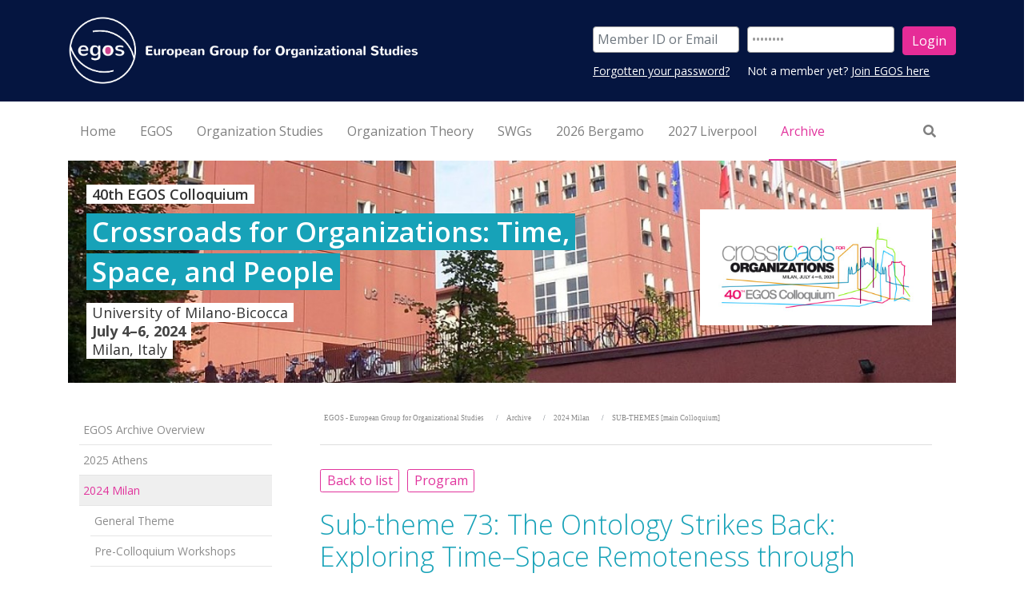

--- FILE ---
content_type: text/html;charset=UTF-8
request_url: https://egos.org/jart/prj3/egos/main.jart?rel=de&reserve-mode=active&content-id=1662944489704&subtheme_id=1669874218306
body_size: 20796
content:
<!DOCTYPE html><html lang="de">
   <head>
      <meta http-equiv="Content-Type" content="text/html; charset=UTF-8">
      <base href="https://egos.org:/jart/prj3/egos/main.jart"><meta name="viewport" content="width=device-width, initial-scale=1.0">
      <link rel="apple-touch-icon" sizes="57x57" href="/jart/prj3/egos/resources/images/favicon/apple-touch-icon-57x57.png">
      <link rel="apple-touch-icon" sizes="60x60" href="/jart/prj3/egos/resources/images/favicon/apple-touch-icon-60x60.png">
      <link rel="apple-touch-icon" sizes="72x72" href="/jart/prj3/egos/resources/images/favicon/apple-touch-icon-72x72.png">
      <link rel="apple-touch-icon" sizes="76x76" href="/jart/prj3/egos/resources/images/favicon/apple-touch-icon-76x76.png">
      <link rel="apple-touch-icon" sizes="114x114" href="/jart/prj3/egos/resources/images/favicon/apple-touch-icon-114x114.png">
      <link rel="apple-touch-icon" sizes="120x120" href="/jart/prj3/egos/resources/images/favicon/apple-touch-icon-120x120.png">
      <link rel="apple-touch-icon" sizes="144x144" href="/jart/prj3/egos/resources/images/favicon/apple-touch-icon-144x144.png">
      <link rel="apple-touch-icon" sizes="152x152" href="/jart/prj3/egos/resources/images/favicon/apple-touch-icon-152x152.png">
      <link rel="apple-touch-icon" sizes="180x180" href="/jart/prj3/egos/resources/images/favicon/apple-touch-icon-180x180.png">
      <link rel="icon" type="image/png" href="/jart/prj3/egos/resources/images/favicon/favicon-32x32.png" sizes="32x32">
      <link rel="icon" type="image/png" href="/jart/prj3/egos/resources/images/favicon/favicon-194x194.png" sizes="194x194">
      <link rel="icon" type="image/png" href="/jart/prj3/egos/resources/images/favicon/favicon-96x96.png" sizes="96x96">
      <link rel="icon" type="image/png" href="/jart/prj3/egos/resources/images/favicon/android-chrome-192x192.png" sizes="192x192">
      <link rel="icon" type="image/png" href="/jart/prj3/egos/resources/images/favicon/favicon-16x16.png" sizes="16x16">
      <link rel="manifest" href="/jart/prj3/egos/resources/images/favicon/manifest.json">
      <link rel="mask-icon" href="/jart/prj3/egos/resources/images/favicon/safari-pinned-tab.svg" color="#5bbad5">
      <meta name="msapplication-TileColor" content="#da532c">
      <meta name="msapplication-TileImage" content="/jart/prj3/egos/resources/images/favicon/mstile-144x144.png">
      <meta name="theme-color" content="#ffffff">
      <meta name="google-site-verification" content="GssuErP_QsJpFigQzxWl4dxHmtmkByuprevwcufHIiU" />
      <meta http-equiv="Cache-Control" content="no-cache, no-store, must-revalidate">
      <meta http-equiv="Pragma" content="no-cache">
      <meta http-equiv="Expires" content="0"><meta name="google-site-verification" content="3zxvZZiMMuG234IchvtNDoua2skz6j_bGJUCj0kl7-Q" />
      <link href="resources/jquery/bootstrap-4.3.1-dist/css/bootstrap.min.css" rel="styleSheet" type="text/css">
      <link href="main.css?reload=20201029" rel="styleSheet" type="text/css"><link href="https://fonts.googleapis.com/css?family=Open+Sans:300,400,600,700,800&display=swap" rel="stylesheet">
      <title>EGOS - SUB-THEMES [main Colloquium] - European Group for Organizational Studies</title>
      <meta property="og:title" content="EGOS - SUB-THEMES [main Colloquium] - European Group for Organizational Studies">
      <meta name="description" content="">
      <meta name="keywords" content=""><script type="text/javascript" src="indexes/main/packages/widget_html/widget_html.js"></script></head>
   <body data-rel="de" data-reserve-mode="active" data-content-id="1662944489704" data-j-project="egos" data-j-index="main" class="no-blobedit de active no-js content-id-1662944489704 "><div id="fb-root"></div>
      <script>(function(d, s, id) {
      var js, fjs = d.getElementsByTagName(s)[0];
      if (d.getElementById(id)) return;
      js = d.createElement(s); js.id = id;
      js.src = "//connect.facebook.net/de_DE/sdk.js#xfbml=1&version=v2.6";
      fjs.parentNode.insertBefore(js, fjs);
      }(document, 'script', 'facebook-jssdk'));</script>
      <header>
         <div class="container">
            <div class="row">
               <div class="col-9 col-md-6 col-lg-5"><a class="logo" href="/">
                     <div class="logo img-responsive"><img src="media/logo.png"></div></a></div>
               <div class="col-sm-1"></div>
               <div class="col-sm-6 align-items-center justify-content-end d-flex">
                  <div class="row rowTop">
                     <div>
                        <div class="col-sm-12">
                           <div class="d-none d-lg-block">
                              <div class="login-area">
                                 <div class="DIV_login">
                                    <div class="row">
                                       <div class="col-sm-12">
                                          <form action="/jart/prj3/egos/main.jart" class="header-form"><input value="1662944489704" type="hidden" name="content-id"><input value="de" type="hidden" name="rel"><input value="active" type="hidden" name="reserve-mode"><div class="row small-gutter"><input type="hidden" name="web-user-group-login" value="yes"><div class="col-md-5"><input type="text" name="username" id="username" placeholder="Member ID or Email" class="form-control"></div>
                                                <div class="col-md-5"><input type="password" name="password" id="password" placeholder="Password" value="Password" onfocus="this.value = '';" class="form-control"></div>
                                                <div class="col-md-2"><input name="button" type="submit" id="button" value="Login" class="btn-default btn-left btn"></div>
                                             </div>
                                          </form>
                                          <div class="login-info-sub">
                                             <div class="row small-gutter">
                                                <div class="col-sm-5"><span class="SPAN_loginHelpers">
                                                      <div><a href="/jart/prj3/egos/main.jart?rel=de&amp;reserve-mode=active&amp;content-id=1333617571850">Forgotten your password?</a></div></span></div>
                                                <div class="col-sm-7"> Not a member yet? <a href="/egos/join_egos"> Join EGOS here</a></div>
                                             </div>
                                          </div>
                                       </div>
                                    </div>
                                 </div>
                              </div>
                           </div>
                        </div>
                     </div>
                  </div>
               </div>
            </div>
         </div>
      </header>
      <div class="header-box">
         <div class="container">
            <div class="main-nav">
               <div class="nav-wrapper">
                  <nav class="navbar navbar-expand-lg navbar-light d-none d-lg-flex w-100" id="navbar--desktop">
                     <ul class="navbar-nav">
                        <li class="nav-item text-only"><a class="nav-link " href="/home"><span class="nav-label">Home</span></a></li>
                        <li class="nav-item text-only"><a class="nav-link " href="/egos"><span class="nav-label">EGOS</span></a></li>
                        <li class="nav-item text-only"><a class="nav-link " href="/organization_studies"><span class="nav-label">Organization Studies</span></a></li>
                        <li class="nav-item text-only"><a class="nav-link " href="/organization_theory"><span class="nav-label">Organization Theory</span></a></li>
                        <li class="nav-item text-only"><a class="nav-link " href="/swgs"><span class="nav-label">SWGs</span></a></li>
                        <li class="nav-item text-only"><a class="nav-link " href="/2026_Bergamo"><span class="nav-label">2026 Bergamo</span></a></li>
                        <li class="nav-item text-only"><a class="nav-link " href="/2027_Liverpool"><span class="nav-label">2027 Liverpool</span></a></li>
                        <li class="nav-item text-only"><a class="nav-link  active" href="/archive"><span class="nav-label">Archive</span></a></li>
                     </ul>
                     <ul class="navbar-nav nav-right ml-auto">
                        <li class="nav-item"><a href="/jart/prj3/egos/main.jart?rel=de&amp;reserve-mode=active&amp;content-id=1333707350490" class="nav-link"><i class="fas fa-search"></i></a></li>
                     </ul><span id="slide-line"></span></nav>
               </div>
            </div>
            <div class="nav-wrapper">
               <nav class="navbar navbar-expand-lg d-flex d-lg-none w-100" id="navbar--mobile"><button aria-controls="navbar-collapse" aria-expanded="false" aria-label="Toggle navigation" class="navbar-toggler ml-auto" data-target="#navbar-collapse" data-toggle="collapse" type="button"><span class="navbar-toggler-icon"></span></button><div class="collapse navbar-collapse" id="navbar-collapse">
                     <ul class="navbar-nav">
                        <li class="nav-item text-only"><a class="nav-link " href="/home"><span class="nav-label">Home</span></a></li>
                        <li class="nav-item dropdown"><a class="nav-link" href="/egos"><span class="nav-label">EGOS</span></a><a id="nav-1223629830161" class="dropdown-toggle dropdown-toggle-split" data-target="menu-1223629830161"></a><div aria-labelledby="nav-1223629830161" id="menu-1223629830161" class="dropdown-menu w-100  ">
                              <ul class="nav-inner">
                                 <li class="nav-item dropdown"><a class="nav-link" href="/egos/about_egos"><span class="nav-label">About EGOS</span></a><a id="nav-1328617879650" class="dropdown-toggle dropdown-toggle-split" data-target="menu-1328617879650"></a><div aria-labelledby="nav-1328617879650" id="menu-1328617879650" class="dropdown-menu w-100  ">
                                       <ul class="nav-inner">
                                          <li class="nav-item dropdown"><a class="nav-link" href="/egos/about_egos/Board-Members_elected"><span class="nav-label">EGOS Executive Board</span></a><a id="nav-1710820904564" class="dropdown-toggle dropdown-toggle-split" data-target="menu-1710820904564"></a><div aria-labelledby="nav-1710820904564" id="menu-1710820904564" class="dropdown-menu w-100  ">
                                                <ul class="nav-inner">
                                                   <li class="nav-item text-only"><a class="nav-link " href="/egos/about_egos/ex-officio-board-members"><span class="nav-label">Ex-officio EGOS Executive Board Observers</span></a></li>
                                                   <li class="nav-item text-only"><a class="nav-link " href="/egos/about_egos/Board_Observers-and-Consultants"><span class="nav-label">Invited EGOS Board Observers & Consultants</span></a></li>
                                                   <li class="nav-item text-only"><a class="nav-link " href="/egos/about_egos/egos_executive_board/composition_of_the_egos_executive_board_since_1998"><span class="nav-label">Composition of the EGOS Executive Board since 1998</span></a></li>
                                                </ul>
                                             </div>
                                          </li>
                                          <li class="nav-item dropdown"><a class="nav-link" href="/egos/about_egos/egos_honorary_members"><span class="nav-label">EGOS Honorary Members</span></a><a id="nav-1296526693307" class="dropdown-toggle dropdown-toggle-split" data-target="menu-1296526693307"></a><div aria-labelledby="nav-1296526693307" id="menu-1296526693307" class="dropdown-menu w-100  ">
                                                <ul class="nav-inner">
                                                   <li class="nav-item text-only"><a class="nav-link " href="/egos/about_egos/egos_Honorary_Members/2025_AnGELIka_Zierer"><span class="nav-label">2025: AnGELIka Zierer</span></a></li>
                                                   <li class="nav-item text-only"><a class="nav-link " href="/egos/about_egos/egos_Honorary_Members/2024_Renate_Meyer"><span class="nav-label">2024: Renate E. Meyer</span></a></li>
                                                   <li class="nav-item text-only"><a class="nav-link " href="/egos/about_egos/egos_Honorary_Members/2022-Martha_Feldman"><span class="nav-label">2022: Martha Feldman</span></a></li>
                                                   <li class="nav-item text-only"><a class="nav-link " href="/egos/about_egos/egos_Honorary_Members/2022_Sigrid_Quack"><span class="nav-label">2022: Sigrid Quack</span></a></li>
                                                   <li class="nav-item text-only"><a class="nav-link " href="/egos/about_egos/egos_Honorary_Members/2021_Joerg_Sydow"><span class="nav-label">2021: Jörg Sydow</span></a></li>
                                                   <li class="nav-item text-only"><a class="nav-link " href="/egos/about_egos/egos_honorary_members/2020_david_knights_1"><span class="nav-label">2020: David Knights</span></a></li>
                                                   <li class="nav-item text-only"><a class="nav-link " href="/egos/about_egos/egos_honorary_members/2020_kerstin_sahlin_1"><span class="nav-label">2020: Kerstin Sahlin</span></a></li>
                                                   <li class="nav-item text-only"><a class="nav-link " href="/egos/about_egos/egos_honorary_members/2020_kerstin_sahlin"><span class="nav-label">2019: Ann Langley</span></a></li>
                                                   <li class="nav-item text-only"><a class="nav-link " href="/egos/about_egos/egos_honorary_members/2018_georg_schreyoegg"><span class="nav-label">2018: Georg Schreyögg</span></a></li>
                                                   <li class="nav-item text-only"><a class="nav-link " href="/egos/about_egos/egos_honorary_members/Clegg"><span class="nav-label">2017: Stewart Clegg</span></a></li>
                                                   <li class="nav-item text-only"><a class="nav-link " href="/egos/about_egos/egos_honorary_members/Tsoukas"><span class="nav-label">2016: Haridimos Tsoukas</span></a></li>
                                                   <li class="nav-item text-only"><a class="nav-link " href="/egos/about_egos/egos_honorary_members/2015_david_wilson"><span class="nav-label">2015: David Wilson</span></a></li>
                                                   <li class="nav-item text-only"><a class="nav-link " href="/egos/about_egos/egos_honorary_members/2014_cynthia_hardy"><span class="nav-label">2014: Cynthia Hardy</span></a></li>
                                                   <li class="nav-item text-only"><a class="nav-link " href="/egos/about_egos/egos_honorary_members/2013_royston_greenwood"><span class="nav-label">2013: Royston Greenwood</span></a></li>
                                                   <li class="nav-item text-only"><a class="nav-link " href="/egos/about_egos/egos_honorary_members/2012_alfred_kieser"><span class="nav-label">2012: Alfred Kieser</span></a></li>
                                                   <li class="nav-item text-only"><a class="nav-link " href="/egos/about_egos/egos_honorary_members/2011_barbara_czarniawska"><span class="nav-label">2011: Barbara Czarniawska</span></a></li>
                                                   <li class="nav-item text-only"><a class="nav-link " href="/egos/about_egos/egos_honorary_members/2010_arndt_sorge"><span class="nav-label">2010: Arndt Sorge</span></a></li>
                                                   <li class="nav-item text-only"><a class="nav-link " href="/egos/about_egos/egos_honorary_members/2008_silvia_gherardi"><span class="nav-label">2008: Silvia Gherardi</span></a></li>
                                                   <li class="nav-item text-only"><a class="nav-link " href="/egos/about_egos/egos_honorary_members/2007_johan_p_olsen"><span class="nav-label">2007: Johan P. Olsen</span></a></li>
                                                   <li class="nav-item text-only"><a class="nav-link " href="/egos/about_egos/egos_honorary_members/2005_jean-claude_thoenig"><span class="nav-label">2005: Jean-Claude Thoenig</span></a></li>
                                                   <li class="nav-item text-only"><a class="nav-link " href="/egos/about_egos/egos_honorary_members/2004_michael_aiken"><span class="nav-label">2004: Michael Aiken</span></a></li>
                                                   <li class="nav-item text-only"><a class="nav-link " href="/egos/about_egos/egos_honorary_members/2003_bob_hinings"><span class="nav-label">2003: Bob Hinings</span></a></li>
                                                   <li class="nav-item text-only"><a class="nav-link " href="/egos/about_egos/egos_honorary_members/2002_renate_mayntz"><span class="nav-label">2002: Renate Mayntz</span></a></li>
                                                   <li class="nav-item text-only"><a class="nav-link " href="/egos/about_egos/egos_honorary_members/2001_cornelis_j_lammers"><span class="nav-label">2001: Cornelis J. Lammers</span></a></li>
                                                   <li class="nav-item text-only"><a class="nav-link " href="/egos/about_egos/egos_honorary_members/2000_james_g_march"><span class="nav-label">2000: James G. March</span></a></li>
                                                   <li class="nav-item text-only"><a class="nav-link " href="/egos/about_egos/egos_honorary_members/1998_david_hickson"><span class="nav-label">1998: David Hickson</span></a></li>
                                                </ul>
                                             </div>
                                          </li>
                                          <li class="nav-item text-only"><a class="nav-link " href="/egos/about_egos/statutes"><span class="nav-label">EGOS Statutes</span></a></li>
                                          <li class="nav-item text-only"><a class="nav-link " href="/egos/about_egos/diversity_and_anti-harassment_policy"><span class="nav-label">EGOS Diversity and Anti-Harassment Policy</span></a></li>
                                          <li class="nav-item dropdown"><a class="nav-link" href="/egos/about_egos/egos_Sustainability"><span class="nav-label">EGOS Sustainability</span></a><a id="nav-1585149883806" class="dropdown-toggle dropdown-toggle-split" data-target="menu-1585149883806"></a><div aria-labelledby="nav-1585149883806" id="menu-1585149883806" class="dropdown-menu w-100  ">
                                                <ul class="nav-inner">
                                                   <li class="nav-item text-only"><a class="nav-link " href="/egos/about_egos/egos_Sustainability_Principles"><span class="nav-label">Sustainability Principles</span></a></li>
                                                   <li class="nav-item text-only"><a class="nav-link " href="/egos/about_egos/egos_Sustainability_Strategy"><span class="nav-label">Sustainability Strategy</span></a></li>
                                                   <li class="nav-item text-only"><a class="nav-link " href="/egos/about_egos/egos_Sustainability_Performance"><span class="nav-label">Sustainability Performance</span></a></li>
                                                </ul>
                                             </div>
                                          </li>
                                          <li class="nav-item dropdown"><a class="nav-link" href="/egos/about_egos/egos_Inclusivity"><span class="nav-label">EGOS Inclusivity</span></a><a id="nav-1739825127288" class="dropdown-toggle dropdown-toggle-split" data-target="menu-1739825127288"></a><div aria-labelledby="nav-1739825127288" id="menu-1739825127288" class="dropdown-menu w-100  ">
                                                <ul class="nav-inner">
                                                   <li class="nav-item text-only"><a class="nav-link " href="/egos/about_egos/egos_EGOS_scholarship"><span class="nav-label">EGOS Scholarship</span></a></li>
                                                   <li class="nav-item text-only"><a class="nav-link " href="/egos/about_egos/egos_Inclusivity_Policy/Manifesto_for_Feminist_Repair"><span class="nav-label">The EGOS Manifesto for Feminist Repair</span></a></li>
                                                </ul>
                                             </div>
                                          </li>
                                          <li class="nav-item text-only"><a class="nav-link " href="/egos/about_egos/egos_history_short_overview"><span class="nav-label">EGOS History (Overview)</span></a></li>
                                          <li class="nav-item dropdown"><a class="nav-link" href="/egos/about_egos/AWARDS-PRIZES"><span class="nav-label">AWARDS and PRIZES</span></a><a id="nav-1556624798661" class="dropdown-toggle dropdown-toggle-split" data-target="menu-1556624798661"></a><div aria-labelledby="nav-1556624798661" id="menu-1556624798661" class="dropdown-menu w-100  ">
                                                <ul class="nav-inner">
                                                   <li class="nav-item text-only"><a class="nav-link " href="/egos/about_egos/BPA-and-BSPA"><span class="nav-label">EGOS Best Paper Award & EGOS Best Student Paper Award</span></a></li>
                                                   <li class="nav-item text-only"><a class="nav-link " href="/about_egos/That-is-Interesting-Award"><span class="nav-label">That's Interesting! Award</span></a></li>
                                                   <li class="nav-item text-only"><a class="nav-link " href="/about_egos/EGOS-Book-Award"><span class="nav-label">EGOS Book Award</span></a></li>
                                                   <li class="nav-item text-only"><a class="nav-link " href="/about_egos/OS-SAGE_Impact-Award"><span class="nav-label">Organization Studies & SAGE Student Paper Impact Award</span></a></li>
                                                   <li class="nav-item text-only"><a class="nav-link " href="/egos/about_egos/Roland-Calori-Prize"><span class="nav-label">Roland Calori Prize</span></a></li>
                                                   <li class="nav-item text-only"><a class="nav-link " href="/egos/about_egos/awards__prizes/james_g_march_prize"><span class="nav-label">James G. March Prize</span></a></li>
                                                   <li class="nav-item text-only"><a class="nav-link " href="/egos/about_egos/Max-Boisot-Award"><span class="nav-label">Max Boisot Award (2014&#150;2019)</span></a></li>
                                                </ul>
                                             </div>
                                          </li>
                                          <li class="nav-item text-only"><a class="nav-link " href="/egos/about_egos/EGOS-Colloquium_2026_Bergamo_Infos_from_EGOS-Board"><span class="nav-label">EGOS Colloquium 2026 in Bergamo</span></a></li>
                                          <li class="nav-item text-only"><a class="nav-link " href="/egos/about_egos/Would_you_like_to_organize_an_EGOS_Colloquium"><span class="nav-label">Would you like to organize an EGOS Colloquium?</span></a></li>
                                       </ul>
                                    </div>
                                 </li>
                                 <li class="nav-item text-only"><a class="nav-link " href="/egos/join_egos"><span class="nav-label">Join EGOS</span></a></li>
                                 <li class="nav-item text-only"><a class="nav-link " href="/egos/job_market"><span class="nav-label">Job Market</span></a></li>
                                 <li class="nav-item text-only"><a class="nav-link " href="/egos/partner_associations"><span class="nav-label">Partner Associations</span></a></li>
                              </ul>
                           </div>
                        </li>
                        <li class="nav-item dropdown"><a class="nav-link" href="/organization_studies"><span class="nav-label">Organization Studies</span></a><a id="nav-1328617881013" class="dropdown-toggle dropdown-toggle-split" data-target="menu-1328617881013"></a><div aria-labelledby="nav-1328617881013" id="menu-1328617881013" class="dropdown-menu w-100  ">
                              <ul class="nav-inner">
                                 <li class="nav-item text-only"><a class="nav-link " href="/organization_studies/OS_EiC_Call_dl_2025_11_30"><span class="nav-label">Call for Expressions of Interest: New Editor-in-Chief for OS</span></a></li>
                                 <li class="nav-item text-only"><a class="nav-link " href="/Organization-Studies"><span class="nav-label">Overview</span></a></li>
                                 <li class="nav-item text-only"><a class="nav-link " href="/organization_studies/aims_and_scope"><span class="nav-label">Aims and Scope</span></a></li>
                                 <li class="nav-item text-only"><a class="nav-link " href="/organization_studies/os_editors_and_boards"><span class="nav-label">Editors and Boards</span></a></li>
                                 <li class="nav-item text-only"><a class="nav-link " href="/organization_studies/endorsements"><span class="nav-label">Endorsements</span></a></li>
                                 <li class="nav-item text-only"><a class="nav-link " href="/organization_studies/manuscript_submission_guidelines"><span class="nav-label">Manuscripts/Papers: Guidelines for Submission</span></a></li>
                                 <li class="nav-item text-only"><a class="nav-link " href="/organization_studies/access_to_organization_studies_and_sage_online_-_only_active_egos_members"><span class="nav-label">ACCESS to Organization Studies and SAGE online [-> only active EGOS members]</span></a></li>
                              </ul>
                           </div>
                        </li>
                        <li class="nav-item dropdown"><a class="nav-link" href="/organization_theory"><span class="nav-label">Organization Theory</span></a><a id="nav-1568872442897" class="dropdown-toggle dropdown-toggle-split" data-target="menu-1568872442897"></a><div aria-labelledby="nav-1568872442897" id="menu-1568872442897" class="dropdown-menu w-100  ">
                              <ul class="nav-inner">
                                 <li class="nav-item text-only"><a class="nav-link " href="/organization_theory/overview"><span class="nav-label">Overview</span></a></li>
                                 <li class="nav-item text-only"><a class="nav-link " href="/organization_theory/aims-and-scope"><span class="nav-label">Aims and Scope</span></a></li>
                                 <li class="nav-item text-only"><a class="nav-link " href="/organization_theory/editors_and_editorial-board"><span class="nav-label">Editors and Editorial Board</span></a></li>
                                 <li class="nav-item text-only"><a class="nav-link " href="/organization_theory/manuscript-submission"><span class="nav-label">Manuscript Submission</span></a></li>
                              </ul>
                           </div>
                        </li>
                        <li class="nav-item dropdown"><a class="nav-link" href="/swgs"><span class="nav-label">SWGs</span></a><a id="nav-1332406462802" class="dropdown-toggle dropdown-toggle-split" data-target="menu-1332406462802"></a><div aria-labelledby="nav-1332406462802" id="menu-1332406462802" class="dropdown-menu w-100  ">
                              <ul class="nav-inner">
                                 <li class="nav-item dropdown"><a class="nav-link" href="/SWGs"><span class="nav-label">Standing Working Groups (SWGs)</span></a><a id="nav-1332406462803" class="dropdown-toggle dropdown-toggle-split" data-target="menu-1332406462803"></a><div aria-labelledby="nav-1332406462803" id="menu-1332406462803" class="dropdown-menu w-100  ">
                                       <ul class="nav-inner">
                                          <li class="nav-item text-only"><a class="nav-link " href="/SWGs/SWG-01"><span class="nav-label">SWG 01</span></a></li>
                                          <li class="nav-item text-only"><a class="nav-link " href="/SWGs/SWG-02"><span class="nav-label">SWG 02</span></a></li>
                                          <li class="nav-item text-only"><a class="nav-link " href="/SWGs/SWG-03"><span class="nav-label">SWG 03</span></a></li>
                                          <li class="nav-item text-only"><a class="nav-link " href="/SWGs/SWG-04"><span class="nav-label">SWG 04</span></a></li>
                                          <li class="nav-item text-only"><a class="nav-link " href="/SWGs/SWG_05"><span class="nav-label">SWG 05</span></a></li>
                                          <li class="nav-item text-only"><a class="nav-link " href="/SWGs/SWG-06"><span class="nav-label">SWG 06</span></a></li>
                                          <li class="nav-item text-only"><a class="nav-link " href="/SWGs/SWG-07"><span class="nav-label">SWG 07</span></a></li>
                                          <li class="nav-item text-only"><a class="nav-link " href="/SWGs/SWG_08"><span class="nav-label">SWG 08</span></a></li>
                                          <li class="nav-item text-only"><a class="nav-link " href="/SWGs/SWG-09"><span class="nav-label">SWG 09</span></a></li>
                                          <li class="nav-item text-only"><a class="nav-link " href="/SWGs/SWG-10"><span class="nav-label">SWG 10</span></a></li>
                                          <li class="nav-item text-only"><a class="nav-link " href="/SWGs/SWG-11"><span class="nav-label">SWG 11</span></a></li>
                                          <li class="nav-item text-only"><a class="nav-link " href="/SWGs/SWG-12"><span class="nav-label">SWG 12</span></a></li>
                                          <li class="nav-item text-only"><a class="nav-link " href="/SWGs/SWG-13"><span class="nav-label">SWG 13</span></a></li>
                                          <li class="nav-item text-only"><a class="nav-link " href="/SWGs/SWG-14"><span class="nav-label">SWG 14</span></a></li>
                                          <li class="nav-item text-only"><a class="nav-link " href="/SWGs/SWG-15"><span class="nav-label">SWG 15</span></a></li>
                                       </ul>
                                    </div>
                                 </li>
                                 <li class="nav-item text-only"><a class="nav-link " href="/SWGs/principles_governing_SWGs"><span class="nav-label">Principles Governing SWGs</span></a></li>
                                 <li class="nav-item text-only"><a class="nav-link " href="/SWGs/formation_of_SWGs"><span class="nav-label">Formation of SWGs</span></a></li>
                              </ul>
                           </div>
                        </li>
                        <li class="nav-item dropdown"><a class="nav-link" href="/2026_Bergamo"><span class="nav-label">2026 Bergamo</span></a><a id="nav-1727462956829" class="dropdown-toggle dropdown-toggle-split" data-target="menu-1727462956829"></a><div aria-labelledby="nav-1727462956829" id="menu-1727462956829" class="dropdown-menu w-100  ">
                              <ul class="nav-inner">
                                 <li class="nav-item text-only"><a class="nav-link " href="/2026_Bergamo/General_Theme"><span class="nav-label">General Theme</span></a></li>
                                 <li class="nav-item text-only"><a class="nav-link " href="/2026_Bergamo/Call_for_Short_Papers"><span class="nav-label">Sub-Themes: CALL for Short Papers</span></a></li>
                                 <li class="nav-item dropdown"><a class="nav-link" href="/2026_Bergamo/Pre-Colloquium_workshops"><span class="nav-label">Pre-Colloquium Workshops: CALL for Applications</span></a><a id="nav-1760900843288" class="dropdown-toggle dropdown-toggle-split" data-target="menu-1760900843288"></a><div aria-labelledby="nav-1760900843288" id="menu-1760900843288" class="dropdown-menu w-100  ">
                                       <ul class="nav-inner">
                                          <li class="nav-item text-only"><a class="nav-link " href="/2026_Bergamo/CfA_PhD"><span class="nav-label">PhD Workshop 2026 (onsite & online)</span></a></li>
                                          <li class="nav-item text-only"><a class="nav-link " href="/2026_Bergamo/CfA_Postdoc"><span class="nav-label">Post-Doctoral Workshop 2026 (onsite & online)</span></a></li>
                                       </ul>
                                    </div>
                                 </li>
                                 <li class="nav-item text-only"><a class="nav-link " href="/2026_Bergamo/Onsite_program"><span class="nav-label">Onsite Activities for Pre-Colloquium participants</span></a></li>
                                 <li class="nav-item text-only"><a class="nav-link " href="/2026_Bergamo/Colloquium_program"><span class="nav-label">Colloquium Program (outline)</span></a></li>
                                 <li class="nav-item text-only"><a class="nav-link " href="/2026_Bergamo/Fees"><span class="nav-label">Colloquium Fees</span></a></li>
                                 <li class="nav-item text-only"><a class="nav-link " href="/2026_Bergamo/Colloquium-Organizers"><span class="nav-label">Colloquium Organizers</span></a></li>
                                 <li class="nav-item text-only"><a class="nav-link " href="/2026_Bergamo/LH_Overview"><span class="nav-label">Local Hubs in your area</span></a></li>
                              </ul>
                           </div>
                        </li>
                        <li class="nav-item dropdown"><a class="nav-link" href="/2027_Liverpool"><span class="nav-label">2027 Liverpool</span></a><a id="nav-1756645685576" class="dropdown-toggle dropdown-toggle-split" data-target="menu-1756645685576"></a><div aria-labelledby="nav-1756645685576" id="menu-1756645685576" class="dropdown-menu w-100  ">
                              <ul class="nav-inner">
                                 <li class="nav-item dropdown"><a class="nav-link" href="/2027_Liverpool/CALL_for_Sub-Themes"><span class="nav-label">CALL for Sub-theme Proposals</span></a><a id="nav-1756645685644" class="dropdown-toggle dropdown-toggle-split" data-target="menu-1756645685644"></a><div aria-labelledby="nav-1756645685644" id="menu-1756645685644" class="dropdown-menu w-100  ">
                                       <ul class="nav-inner">
                                          <li class="nav-item text-only"><a class="nav-link " href="/2027_liverpool/call_for_sub-theme_proposals/submit_your_sub-theme_proposal"><span class="nav-label">Submit your Sub-theme Proposal</span></a></li>
                                       </ul>
                                    </div>
                                 </li>
                                 <li class="nav-item text-only"><a class="nav-link " href="/2027_Liverpool/CALL_for_Sub-plenaries"><span class="nav-label">CALL for Sub-plenary Proposals</span></a></li>
                                 <li class="nav-item text-only"><a class="nav-link " href="/2027_Liverpool/About"><span class="nav-label">About the University of Liverpool</span></a></li>
                                 <li class="nav-item text-only"><a class="nav-link " href="/2027_Liverpool/Organizers"><span class="nav-label">Colloquium Organizers</span></a></li>
                              </ul>
                           </div>
                        </li>
                        <li class="nav-item dropdown active show"><a class="nav-link active" href="/archive"><span class="nav-label">Archive</span></a><a id="nav-1332406479063" class="dropdown-toggle dropdown-toggle-split" data-target="menu-1332406479063"></a><div aria-labelledby="nav-1332406479063" id="menu-1332406479063" class="dropdown-menu w-100   show">
                              <ul class="nav-inner">
                                 <li class="nav-item text-only"><a class="nav-link " href="/archive/egos_archive"><span class="nav-label">EGOS Archive Overview</span></a></li>
                                 <li class="nav-item dropdown"><a class="nav-link" href="/2025_athens"><span class="nav-label">2025 Athens</span></a><a id="nav-1693882913677" class="dropdown-toggle dropdown-toggle-split" data-target="menu-1693882913677"></a><div aria-labelledby="nav-1693882913677" id="menu-1693882913677" class="dropdown-menu w-100  ">
                                       <ul class="nav-inner">
                                          <li class="nav-item text-only"><a class="nav-link " href="/2025_Athens/General_Theme"><span class="nav-label">General Theme</span></a></li>
                                          <li class="nav-item dropdown"><a class="nav-link" href="/2025_Athens/Impressions"><span class="nav-label">Impressions of the EGOS Colloquium 2025</span></a><a id="nav-1756645684213" class="dropdown-toggle dropdown-toggle-split" data-target="menu-1756645684213"></a><div aria-labelledby="nav-1756645684213" id="menu-1756645684213" class="dropdown-menu w-100  ">
                                                <ul class="nav-inner">
                                                   <li class="nav-item text-only"><a class="nav-link " href="/2025_Athens/Impressions_1"><span class="nav-label">Pre-Colloquium & Opening Ceremony</span></a></li>
                                                   <li class="nav-item text-only"><a class="nav-link " href="/2025_Athens/Impressions_2"><span class="nav-label">Main Colloquium: Day 1 & Convenors' Reception</span></a></li>
                                                   <li class="nav-item text-only"><a class="nav-link " href="/2025_Athens/Impressions_3"><span class="nav-label">Main Colloquium: Day 2, Day 3 & EGOS Open Party</span></a></li>
                                                </ul>
                                             </div>
                                          </li>
                                          <li class="nav-item dropdown"><a class="nav-link" href="/2025_Athens/Colloquium-PROGRAM"><span class="nav-label">Colloquium PROGRAM</span></a><a id="nav-1729365048286" class="dropdown-toggle dropdown-toggle-split" data-target="menu-1729365048286"></a><div aria-labelledby="nav-1729365048286" id="menu-1729365048286" class="dropdown-menu w-100  ">
                                                <ul class="nav-inner">
                                                   <li class="nav-item text-only"><a class="nav-link " href="/2025_Athens/Piano-Concert_Stavros-Lantsias"><span class="nav-label">Piano Solo Concert</span></a></li>
                                                   <li class="nav-item text-only"><a class="nav-link " href="/2025_Athens/Meet-the-Editors"><span class="nav-label">Meet the Editors</span></a></li>
                                                </ul>
                                             </div>
                                          </li>
                                          <li class="nav-item dropdown"><a class="nav-link" href="/2025_Athens/PRE-COLLOQUIUM_Workshops"><span class="nav-label">Pre-Colloquium Workshops</span></a><a id="nav-1727462957059" class="dropdown-toggle dropdown-toggle-split" data-target="menu-1727462957059"></a><div aria-labelledby="nav-1727462957059" id="menu-1727462957059" class="dropdown-menu w-100  ">
                                                <ul class="nav-inner">
                                                   <li class="nav-item text-only"><a class="nav-link " href="/2025_Athens/PRE-COLLOQUIUM_Workshops/PhD_Workshop"><span class="nav-label">PhD Workshop 2025</span></a></li>
                                                   <li class="nav-item text-only"><a class="nav-link " href="/2025_Athens/PRE-COLLOQUIUM_Workshops/Post-Doc_Workshop"><span class="nav-label">Post-Doctoral Workshop 2025</span></a></li>
                                                   <li class="nav-item text-only"><a class="nav-link " href="/2025_Athens/PRE-COLLOQUIUM_Workshops/PDWs-2025"><span class="nav-label">Pre-Colloquium Development Workshops (PDWs)</span></a></li>
                                                   <li class="nav-item text-only"><a class="nav-link " href="/2025_Athens/PRE-COLLOQUIUM_Workshops/SAP_Community-Day-2025"><span class="nav-label">SAP Community Day 2025</span></a></li>
                                                   <li class="nav-item text-only"><a class="nav-link " href="/2025_Athens/PRE-COLLOQUIUM_Workshops/Feminist-Network-Meeting-2025"><span class="nav-label">EGOS Feminist Network Meeting 2025</span></a></li>
                                                </ul>
                                             </div>
                                          </li>
                                          <li class="nav-item dropdown"><a class="nav-link" href="/2025_Athens/SUB-THEMES"><span class="nav-label">SUB-THEMES [main Colloquium]</span></a><a id="nav-1721760205556" class="dropdown-toggle dropdown-toggle-split" data-target="menu-1721760205556"></a><div aria-labelledby="nav-1721760205556" id="menu-1721760205556" class="dropdown-menu w-100  ">
                                                <ul class="nav-inner">
                                                   <li class="nav-item text-only"><a class="nav-link " href="/2025_Athens/SUB-THEMES_Full-Paper-Submission_Infos_Guidelines"><span class="nav-label">Full Paper Submission: Important Information & Guidelines</span></a></li>
                                                </ul>
                                             </div>
                                          </li>
                                          <li class="nav-item dropdown"><a class="nav-link" href="/2025_Athens/Sub-Plenaries"><span class="nav-label">Sub-Plenaries</span></a><a id="nav-1737924743107" class="dropdown-toggle dropdown-toggle-split" data-target="menu-1737924743107"></a><div aria-labelledby="nav-1737924743107" id="menu-1737924743107" class="dropdown-menu w-100  ">
                                                <ul class="nav-inner">
                                                   <li class="nav-item text-only"><a class="nav-link " href="/2025_Athens/Sub-Plenaries_Sub-Plenary_1-1"><span class="nav-label">Sub-Plenary 1-1</span></a></li>
                                                   <li class="nav-item text-only"><a class="nav-link " href="/2025_Athens/Sub-Plenaries_Sub-Plenary_1-2"><span class="nav-label">Sub-Plenary 1-2</span></a></li>
                                                   <li class="nav-item text-only"><a class="nav-link " href="/2025_Athens/Sub-Plenaries_Sub-Plenary_1-3"><span class="nav-label">Sub-Plenary 1-3</span></a></li>
                                                   <li class="nav-item text-only"><a class="nav-link " href="/2025_Athens/Sub-Plenaries_Sub-Plenary_1-4"><span class="nav-label">Sub-Plenary 1-4</span></a></li>
                                                   <li class="nav-item text-only"><a class="nav-link " href="/2025_Athens/Sub-Plenaries_Sub-Plenary_1-5"><span class="nav-label">Sub-Plenary 1-5</span></a></li>
                                                   <li class="nav-item text-only"><a class="nav-link " href="/2025_Athens/Sub-Plenaries_Sub-Plenary_1-6"><span class="nav-label">Sub-Plenary 1-6</span></a></li>
                                                   <li class="nav-item text-only"><a class="nav-link " href="/2025_Athens/Sub-Plenaries_Sub-Plenary_2-1"><span class="nav-label">Sub-Plenary 2-1</span></a></li>
                                                   <li class="nav-item text-only"><a class="nav-link " href="/2025_Athens/Sub-Plenaries_Sub-Plenary_2-2"><span class="nav-label">Sub-Plenary 2-2</span></a></li>
                                                   <li class="nav-item text-only"><a class="nav-link " href="/2025_Athens/Sub-Plenaries_Sub-Plenary_2-3"><span class="nav-label">Sub-Plenary 2-3</span></a></li>
                                                   <li class="nav-item text-only"><a class="nav-link " href="/2025_Athens/Sub-Plenaries_Sub-Plenary_2-4"><span class="nav-label">Sub-Plenary 2-4</span></a></li>
                                                   <li class="nav-item text-only"><a class="nav-link " href="/2025_Athens/Sub-Plenaries_Sub-Plenary_2-5"><span class="nav-label">Sub-Plenary 2-5</span></a></li>
                                                   <li class="nav-item text-only"><a class="nav-link " href="/2025_Athens/Sub-Plenaries_Sub-Plenary_2-6"><span class="nav-label">Sub-Plenary 2-6</span></a></li>
                                                </ul>
                                             </div>
                                          </li>
                                          <li class="nav-item text-only"><a class="nav-link " href="/2025_Athens/Colloquium-FEES"><span class="nav-label">Colloquium FEES</span></a></li>
                                          <li class="nav-item text-only"><a class="nav-link " href="/2025_Athens/Colloquium-REGISTRATION"><span class="nav-label">Colloquium REGISTRATION</span></a></li>
                                          <li class="nav-item text-only"><a class="nav-link " href="/2025_Athens/Publishers_Exhibitors"><span class="nav-label">Publishers / Exhibitors</span></a></li>
                                          <li class="nav-item text-only"><a class="nav-link " href="/2025_Athens/Visa-for-Greece"><span class="nav-label">Visa for Greece / Schengen area</span></a></li>
                                          <li class="nav-item dropdown"><a class="nav-link" href="/2025_Athens/Practical_Information"><span class="nav-label">Practical Information</span></a><a id="nav-1736974158541" class="dropdown-toggle dropdown-toggle-split" data-target="menu-1736974158541"></a><div aria-labelledby="nav-1736974158541" id="menu-1736974158541" class="dropdown-menu w-100  ">
                                                <ul class="nav-inner">
                                                   <li class="nav-item text-only"><a class="nav-link " href="/2025_Athens/Practical_Information/Getting-to-Athens"><span class="nav-label">Getting to Athens</span></a></li>
                                                   <li class="nav-item text-only"><a class="nav-link " href="/2025_Athens/Practical_Information/Accommodation"><span class="nav-label">Accommodation</span></a></li>
                                                   <li class="nav-item text-only"><a class="nav-link " href="/2025_Athens/Practical_Information/Colloquium-Venue_ACG"><span class="nav-label">Colloquium Venue: The American College of Greece</span></a></li>
                                                   <li class="nav-item text-only"><a class="nav-link " href="/app"><span class="nav-label">EGOS Colloquium App 2025</span></a></li>
                                                </ul>
                                             </div>
                                          </li>
                                          <li class="nav-item text-only"><a class="nav-link " href="/2025_Athens/Colloquium-Organizers"><span class="nav-label">Colloquium Organizers</span></a></li>
                                          <li class="nav-item text-only"><a class="nav-link " href="/2025_Athens/EGOS-Secretariat_at_ACG"><span class="nav-label">EGOS Executive Secretariat: Office at The American College of Greece</span></a></li>
                                       </ul>
                                    </div>
                                 </li>
                                 <li class="nav-item dropdown active show"><a class="nav-link active" href="/2024_milan"><span class="nav-label">2024 Milan</span></a><a id="nav-1662944489702" class="dropdown-toggle dropdown-toggle-split" data-target="menu-1662944489702"></a><div aria-labelledby="nav-1662944489702" id="menu-1662944489702" class="dropdown-menu w-100   show">
                                       <ul class="nav-inner">
                                          <li class="nav-item text-only"><a class="nav-link " href="/2024_milan/general_theme"><span class="nav-label">General Theme</span></a></li>
                                          <li class="nav-item dropdown"><a class="nav-link" href="/2024_Milan/PRE-COLLOQUIUM_Workshops"><span class="nav-label">Pre-Colloquium Workshops</span></a><a id="nav-1666413914317" class="dropdown-toggle dropdown-toggle-split" data-target="menu-1666413914317"></a><div aria-labelledby="nav-1666413914317" id="menu-1666413914317" class="dropdown-menu w-100  ">
                                                <ul class="nav-inner">
                                                   <li class="nav-item text-only"><a class="nav-link " href="/2024_Milan/PRE-COLLOQUIUM_Workshops_PhD_Workshop"><span class="nav-label">PhD Workshop 2024</span></a></li>
                                                   <li class="nav-item text-only"><a class="nav-link " href="/2024_Milan/PRE-COLLOQUIUM_Workshops_Post-Doctoral_Workshop"><span class="nav-label">Post-Doctoral Workshop 2024</span></a></li>
                                                   <li class="nav-item text-only"><a class="nav-link " href="/2024_Milan/PRE-COLLOQUIUM_PDWs_Rooms"><span class="nav-label">Pre-Colloquium Development Workshops (PDWs) 2024</span></a></li>
                                                   <li class="nav-item text-only"><a class="nav-link " href="/2024_Milan/PRE-COLLOQUIUM_Workshops_SAP-Community-Day"><span class="nav-label">SAP Community Day 2024</span></a></li>
                                                   <li class="nav-item text-only"><a class="nav-link " href="/2024_Milan/PRE-COLLOQUIUM_Workshops_Feminist-Network-Meeting"><span class="nav-label">EGOS Feminist Network Meeting 2024</span></a></li>
                                                </ul>
                                             </div>
                                          </li>
                                          <li class="nav-item dropdown active show"><a class="nav-link active" href="/2024_Milan/SUB-THEMES"><span class="nav-label">SUB-THEMES [main Colloquium]</span></a><a id="nav-1662944489704" class="dropdown-toggle dropdown-toggle-split" data-target="menu-1662944489704"></a><div aria-labelledby="nav-1662944489704" id="menu-1662944489704" class="dropdown-menu w-100   show">
                                                <ul class="nav-inner">
                                                   <li class="nav-item text-only"><a class="nav-link " href="/2024_Milan/SUB-THEMES_Full-Paper-Submission_Infos_Guidelines"><span class="nav-label">Full Paper Submission: Important Information</span></a></li>
                                                </ul>
                                             </div>
                                          </li>
                                          <li class="nav-item dropdown"><a class="nav-link" href="/2024_Milan/SUB-PLENARIES"><span class="nav-label">Sub-Plenaries</span></a><a id="nav-1711512088518" class="dropdown-toggle dropdown-toggle-split" data-target="menu-1711512088518"></a><div aria-labelledby="nav-1711512088518" id="menu-1711512088518" class="dropdown-menu w-100  ">
                                                <ul class="nav-inner">
                                                   <li class="nav-item text-only"><a class="nav-link " href="/2024_Milan/SUB-PLENARIES/Sub-Plenary_1-1"><span class="nav-label">Sub-Plenary 1-1</span></a></li>
                                                   <li class="nav-item text-only"><a class="nav-link " href="/2024_Milan/SUB-PLENARIES/Sub-Plenary_1-2"><span class="nav-label">Sub-Plenary 1-2</span></a></li>
                                                   <li class="nav-item text-only"><a class="nav-link " href="/2024_Milan/SUB-PLENARIES/Sub-Plenary_1-3"><span class="nav-label">Sub-Plenary 1-3</span></a></li>
                                                   <li class="nav-item text-only"><a class="nav-link " href="/2024_Milan/SUB-PLENARIES/Sub-Plenary_1-4"><span class="nav-label">Sub-Plenary 1-4</span></a></li>
                                                   <li class="nav-item text-only"><a class="nav-link " href="/2024_Milan/SUB-PLENARIES/Sub-Plenary_1-5"><span class="nav-label">Sub-Plenary 1-5</span></a></li>
                                                   <li class="nav-item text-only"><a class="nav-link " href="/2024_Milan/SUB-PLENARIES/Sub-Plenary_1-6"><span class="nav-label">Sub-Plenary 1-6</span></a></li>
                                                   <li class="nav-item text-only"><a class="nav-link " href="/2024_Milan/SUB-PLENARIES/Sub-Plenary_2-1"><span class="nav-label">Sub-Plenary 2-1</span></a></li>
                                                   <li class="nav-item text-only"><a class="nav-link " href="/2024_Milan/SUB-PLENARIES/Sub-Plenary_2-2"><span class="nav-label">Sub-Plenary 2-2</span></a></li>
                                                   <li class="nav-item text-only"><a class="nav-link " href="/2024_Milan/SUB-PLENARIES/Sub-Plenary_2-3"><span class="nav-label">Sub-Plenary 2-3</span></a></li>
                                                   <li class="nav-item text-only"><a class="nav-link " href="/2024_Milan/SUB-PLENARIES/Sub-Plenary_2-4"><span class="nav-label">Sub-Plenary 2-4</span></a></li>
                                                   <li class="nav-item text-only"><a class="nav-link " href="/2024_Milan/SUB-PLENARIES/Sub-Plenary_2-5"><span class="nav-label">Sub-Plenary 2-5</span></a></li>
                                                   <li class="nav-item text-only"><a class="nav-link " href="/2024_Milan/SUB-PLENARIES/Sub-Plenary_2-6"><span class="nav-label">Sub-Plenary 2-6</span></a></li>
                                                </ul>
                                             </div>
                                          </li>
                                          <li class="nav-item text-only"><a class="nav-link " href="/2024_Milan/Meet-the-Editors"><span class="nav-label">Meet the Editors</span></a></li>
                                          <li class="nav-item text-only"><a class="nav-link " href="/2024_Milan/Colloquium-FEES"><span class="nav-label">Colloquium FEES</span></a></li>
                                          <li class="nav-item text-only"><a class="nav-link " href="/2024_Milan/REGISTRATION-for-Colloquium"><span class="nav-label">COLLOQUIUM REGISTRATION</span></a></li>
                                          <li class="nav-item text-only"><a class="nav-link " href="/2024_Milan/Social-Events_and_Receptions"><span class="nav-label">Social Events & Receptions</span></a></li>
                                          <li class="nav-item text-only"><a class="nav-link " href="/2024_Milan/PUBLISHERS-Exhibitors"><span class="nav-label">Publishers / Exhibitors</span></a></li>
                                          <li class="nav-item dropdown"><a class="nav-link" href="/2024_Milan/Practical_Information"><span class="nav-label">Practical Information</span></a><a id="nav-1708833681025" class="dropdown-toggle dropdown-toggle-split" data-target="menu-1708833681025"></a><div aria-labelledby="nav-1708833681025" id="menu-1708833681025" class="dropdown-menu w-100  ">
                                                <ul class="nav-inner">
                                                   <li class="nav-item text-only"><a class="nav-link " href="/2024_Milan/Practical_Information/Getting-to-Milan"><span class="nav-label">Getting to Milan</span></a></li>
                                                   <li class="nav-item text-only"><a class="nav-link " href="/2024_Milan/Practical_Information/Hotels_Accommodation"><span class="nav-label">Hotels / Accommodation</span></a></li>
                                                   <li class="nav-item text-only"><a class="nav-link " href="/2024_Milan/Practical_Information/Colloquium-Venue"><span class="nav-label">Colloquium Venue: University of Milan-Bicocca</span></a></li>
                                                </ul>
                                             </div>
                                          </li>
                                          <li class="nav-item text-only"><a class="nav-link " href="/2024_Milan/Colloquium-Organizers"><span class="nav-label">Colloquium Organizers</span></a></li>
                                          <li class="nav-item text-only"><a class="nav-link " href="/2024_Milan/EGOS-Executive-Secretariat_in-Milan"><span class="nav-label">EGOS Executive Secretariat at the University of Milan-Bicocca</span></a></li>
                                       </ul>
                                    </div>
                                 </li>
                                 <li class="nav-item dropdown"><a class="nav-link" href="/2023_cagliari"><span class="nav-label">2023 Cagliari</span></a><a id="nav-1630409834570" class="dropdown-toggle dropdown-toggle-split" data-target="menu-1630409834570"></a><div aria-labelledby="nav-1630409834570" id="menu-1630409834570" class="dropdown-menu w-100  ">
                                       <ul class="nav-inner">
                                          <li class="nav-item text-only"><a class="nav-link " href="/2023_Cagliari/General-Theme"><span class="nav-label">General Theme</span></a></li>
                                          <li class="nav-item dropdown"><a class="nav-link" href="/2023_Cagliari/SUB-THEMES"><span class="nav-label">SUB-THEMES</span></a><a id="nav-1658501434997" class="dropdown-toggle dropdown-toggle-split" data-target="menu-1658501434997"></a><div aria-labelledby="nav-1658501434997" id="menu-1658501434997" class="dropdown-menu w-100  ">
                                                <ul class="nav-inner">
                                                   <li class="nav-item text-only"><a class="nav-link " href="/2023_Cagliari/SUB-THEMES_Hybrid"><span class="nav-label">HYBRID Sub-themes</span></a></li>
                                                   <li class="nav-item text-only"><a class="nav-link " href="/2023_Cagliari/Full-Paper_Submission"><span class="nav-label">Submission of Full Papers</span></a></li>
                                                </ul>
                                             </div>
                                          </li>
                                          <li class="nav-item dropdown"><a class="nav-link" href="/2023_Cagliari/SUB-PLENARIES"><span class="nav-label">Sub-Plenaries</span></a><a id="nav-1676025667943" class="dropdown-toggle dropdown-toggle-split" data-target="menu-1676025667943"></a><div aria-labelledby="nav-1676025667943" id="menu-1676025667943" class="dropdown-menu w-100  ">
                                                <ul class="nav-inner">
                                                   <li class="nav-item text-only"><a class="nav-link " href="/2023_Cagliari/SUB-PLENARIES/Sub-Plenary_1-1"><span class="nav-label">Sub-Plenary 1-1</span></a></li>
                                                   <li class="nav-item text-only"><a class="nav-link " href="/2023_Cagliari/SUB-PLENARIES/Sub-Plenary_1-2"><span class="nav-label">Sub-Plenary 1-2</span></a></li>
                                                   <li class="nav-item text-only"><a class="nav-link " href="/2023_Cagliari/SUB-PLENARIES/Sub-Plenary_1-3"><span class="nav-label">Sub-Plenary 1-3</span></a></li>
                                                   <li class="nav-item text-only"><a class="nav-link " href="/2023_Cagliari/SUB-PLENARIES/Sub-Plenary_1-4"><span class="nav-label">Sub-Plenary 1-4</span></a></li>
                                                   <li class="nav-item text-only"><a class="nav-link " href="/2023_Cagliari/SUB-PLENARIES/Sub-Plenary_2-1"><span class="nav-label">Sub-Plenary 2-1</span></a></li>
                                                   <li class="nav-item text-only"><a class="nav-link " href="/2023_Cagliari/SUB-PLENARIES/Sub-Plenary_2-2"><span class="nav-label">Sub-Plenary 2-2</span></a></li>
                                                   <li class="nav-item text-only"><a class="nav-link " href="/2023_Cagliari/SUB-PLENARIES/Sub-Plenary_2-3"><span class="nav-label">Sub-Plenary 2-3</span></a></li>
                                                   <li class="nav-item text-only"><a class="nav-link " href="/2023_Cagliari/SUB-PLENARIES/Sub-Plenary_2-4"><span class="nav-label">Sub-Plenary 2-4</span></a></li>
                                                   <li class="nav-item text-only"><a class="nav-link " href="/2023_Cagliari/SUB-PLENARIES/Sub-Plenary_2-5"><span class="nav-label">Sub-Plenary 2-5</span></a></li>
                                                </ul>
                                             </div>
                                          </li>
                                          <li class="nav-item dropdown"><a class="nav-link" href="/2023_Cagliari/PROGRAM"><span class="nav-label">Colloquium PROGRAM</span></a><a id="nav-1674826828859" class="dropdown-toggle dropdown-toggle-split" data-target="menu-1674826828859"></a><div aria-labelledby="nav-1674826828859" id="menu-1674826828859" class="dropdown-menu w-100  ">
                                                <ul class="nav-inner">
                                                   <li class="nav-item text-only"><a class="nav-link " href="/2023_Cagliari/PROGRAM_Keynote"><span class="nav-label">Keynote</span></a></li>
                                                </ul>
                                             </div>
                                          </li>
                                          <li class="nav-item text-only"><a class="nav-link " href="/2023_Cagliari/FEES"><span class="nav-label">Colloquium FEES</span></a></li>
                                          <li class="nav-item text-only"><a class="nav-link " href="/2023_Cagliari/PUBLISHERS"><span class="nav-label">Publishers / Exhibitors</span></a></li>
                                          <li class="nav-item text-only"><a class="nav-link " href="/2023_Cagliari/SOCIAL-EVENTS"><span class="nav-label">SOCIAL EVENTS & Receptions</span></a></li>
                                          <li class="nav-item dropdown"><a class="nav-link" href="/2023_Cagliari/Practical_Information"><span class="nav-label">Practical Information</span></a><a id="nav-1674826829004" class="dropdown-toggle dropdown-toggle-split" data-target="menu-1674826829004"></a><div aria-labelledby="nav-1674826829004" id="menu-1674826829004" class="dropdown-menu w-100  ">
                                                <ul class="nav-inner">
                                                   <li class="nav-item text-only"><a class="nav-link " href="/2023_Cagliari/Practical_Information/Cagliari_Sustainable-travel-information"><span class="nav-label">Getting to Cagliari Sustainably</span></a></li>
                                                   <li class="nav-item text-only"><a class="nav-link " href="/2023_Cagliari/Practical_Information/Hotels-in-Cagliari"><span class="nav-label">Hotels / Accommodation</span></a></li>
                                                   <li class="nav-item text-only"><a class="nav-link " href="/2023_Cagliari/Practical_Information/Colloquium-Venue"><span class="nav-label">Colloquium Venue</span></a></li>
                                                </ul>
                                             </div>
                                          </li>
                                          <li class="nav-item text-only"><a class="nav-link " href="/2023_Cagliari/Contacts"><span class="nav-label">CONTACTS</span></a></li>
                                          <li class="nav-item text-only"><a class="nav-link " href="/2023_cagliari/colloquium_organizers"><span class="nav-label">Colloquium Organizers</span></a></li>
                                          <li class="nav-item text-only"><a class="nav-link " href="/2023_cagliari/EGOS_Executive_Secretariat_in-Cagliari"><span class="nav-label">EGOS Executive Secretariat at the University of Cagliari</span></a></li>
                                       </ul>
                                    </div>
                                 </li>
                                 <li class="nav-item text-only"><a class="nav-link " href="/archive/2022_vienna"><span class="nav-label">2022 Vienna</span></a></li>
                                 <li class="nav-item text-only"><a class="nav-link " href="/archive/2021_amsterdam"><span class="nav-label">2021 Amsterdam</span></a></li>
                                 <li class="nav-item dropdown"><a class="nav-link" href="/2020_hamburg"><span class="nav-label">2020 Hamburg</span></a><a id="nav-1535187601667" class="dropdown-toggle dropdown-toggle-split" data-target="menu-1535187601667"></a><div aria-labelledby="nav-1535187601667" id="menu-1535187601667" class="dropdown-menu w-100  ">
                                       <ul class="nav-inner">
                                          <li class="nav-item text-only"><a class="nav-link " href="/2020/hamburg/general_theme"><span class="nav-label">General Theme</span></a></li>
                                          <li class="nav-item dropdown"><a class="nav-link" href="/2020_hamburg/egos_2020_goes_virtual"><span class="nav-label">EGOS 2020 goes virtual!</span></a><a id="nav-1581807636308" class="dropdown-toggle dropdown-toggle-split" data-target="menu-1581807636308"></a><div aria-labelledby="nav-1581807636308" id="menu-1581807636308" class="dropdown-menu w-100  ">
                                                <ul class="nav-inner">
                                                   <li class="nav-item text-only"><a class="nav-link " href="/2020_hamburg/_joining_instructions_attend_the_virtual_egos_colloquium_2020"><span class="nav-label"> Joining Instructions: Attend the virtual EGOS Colloquium 2020</span></a></li>
                                                </ul>
                                             </div>
                                          </li>
                                          <li class="nav-item dropdown"><a class="nav-link" href="/2020_hamburg/sub-themes"><span class="nav-label">SUB-THEMES</span></a><a id="nav-1581807636341" class="dropdown-toggle dropdown-toggle-split" data-target="menu-1581807636341"></a><div aria-labelledby="nav-1581807636341" id="menu-1581807636341" class="dropdown-menu w-100  ">
                                                <ul class="nav-inner">
                                                   <li class="nav-item text-only"><a class="nav-link " href="/2020_hamburg/sub-themes/important_information_on_sub-theme_participation"><span class="nav-label">Important Information on sub-theme participation</span></a></li>
                                                   <li class="nav-item text-only"><a class="nav-link " href="/2020_hamburg/sub-themes/submission_of_full_papers"><span class="nav-label">Submission of Full Papers</span></a></li>
                                                </ul>
                                             </div>
                                          </li>
                                          <li class="nav-item dropdown"><a class="nav-link" href="/2020/hamburg/CALL_for_Short_Papers"><span class="nav-label">CALL for Short Papers</span></a><a id="nav-1564449184268" class="dropdown-toggle dropdown-toggle-split" data-target="menu-1564449184268"></a><div aria-labelledby="nav-1564449184268" id="menu-1564449184268" class="dropdown-menu w-100  ">
                                                <ul class="nav-inner">
                                                   <li class="nav-item text-only"><a class="nav-link " href="/2020_hamburg/sub-themes/short_paper_submission_important_information"><span class="nav-label">Short Paper Submission: Important Information</span></a></li>
                                                </ul>
                                             </div>
                                          </li>
                                          <li class="nav-item dropdown"><a class="nav-link" href="/2020_hamburg/sub-plenaries"><span class="nav-label">SUB-PLENARIES</span></a><a id="nav-1581807636405" class="dropdown-toggle dropdown-toggle-split" data-target="menu-1581807636405"></a><div aria-labelledby="nav-1581807636405" id="menu-1581807636405" class="dropdown-menu w-100  ">
                                                <ul class="nav-inner">
                                                   <li class="nav-item text-only"><a class="nav-link " href="/2020_hamburg/sub-plenaries/sub-plenary_1-1"><span class="nav-label">Sub-Plenary 1-1</span></a></li>
                                                   <li class="nav-item text-only"><a class="nav-link " href="/2020_hamburg/sub-plenaries/sub-plenary_1-2"><span class="nav-label">Sub-Plenary 1-2</span></a></li>
                                                   <li class="nav-item text-only"><a class="nav-link " href="/2020_hamburg/sub-plenaries/sub-plenary_1-3"><span class="nav-label">Sub-Plenary 1-3</span></a></li>
                                                   <li class="nav-item text-only"><a class="nav-link " href="/2020_hamburg/sub-plenaries/sub-plenary_2-1"><span class="nav-label">Sub-Plenary 2-1</span></a></li>
                                                   <li class="nav-item text-only"><a class="nav-link " href="/2020_hamburg/sub-plenaries/sub-plenary_2-2"><span class="nav-label">Sub-Plenary 2-2</span></a></li>
                                                   <li class="nav-item text-only"><a class="nav-link " href="/2020_hamburg/sub-plenaries/sub-plenary_2-3"><span class="nav-label">Sub-Plenary 2-3</span></a></li>
                                                   <li class="nav-item text-only"><a class="nav-link " href="/2020_hamburg/sub-plenaries/sub-plenary_2-4"><span class="nav-label">Sub-Plenary 2-4</span></a></li>
                                                </ul>
                                             </div>
                                          </li>
                                          <li class="nav-item text-only"><a class="nav-link " href="/2020_hamburg/meet_the_editors"><span class="nav-label">Meet the Editors</span></a></li>
                                          <li class="nav-item dropdown"><a class="nav-link" href="/2020_hamburg/pre-colloquium_workshops"><span class="nav-label">Pre-COLLOQUIUM Workshops</span></a><a id="nav-1572867793568" class="dropdown-toggle dropdown-toggle-split" data-target="menu-1572867793568"></a><div aria-labelledby="nav-1572867793568" id="menu-1572867793568" class="dropdown-menu w-100  ">
                                                <ul class="nav-inner">
                                                   <li class="nav-item text-only"><a class="nav-link " href="/2020_hamburg/pre-colloquium_workshops/phd_workshop_2020"><span class="nav-label">PhD Workshop 2020</span></a></li>
                                                   <li class="nav-item text-only"><a class="nav-link " href="/2020_hamburg/pre-colloquium_workshops/post-doctoral_workshop_2020"><span class="nav-label">Post-Doctoral Workshop 2020</span></a></li>
                                                   <li class="nav-item text-only"><a class="nav-link " href="/2020_hamburg/pre-colloquium_workshops/pre-colloquium_development_workshops_pdws"><span class="nav-label">Pre-Colloquium Development Workshops (PDWs)</span></a></li>
                                                   <li class="nav-item text-only"><a class="nav-link " href="/2020_hamburg/pre-colloquium_workshops/strategy-as-practice_community_day_2020"><span class="nav-label">Strategy-as-Practice Community Day 2020</span></a></li>
                                                </ul>
                                             </div>
                                          </li>
                                          <li class="nav-item text-only"><a class="nav-link " href="/2020/hamburg/Colloquium_PROGRAM"><span class="nav-label">COLLOQUIUM Program</span></a></li>
                                          <li class="nav-item text-only"><a class="nav-link " href="/2020_hamburg/colloquium_fee"><span class="nav-label">COLLOQUIUM Fee</span></a></li>
                                          <li class="nav-item text-only"><a class="nav-link " href="/2020_hamburg/colloquium_registration"><span class="nav-label">COLLOQUIUM Registration</span></a></li>
                                          <li class="nav-item text-only"><a class="nav-link " href="/2020_hamburg/faq__frequently_asked_questions"><span class="nav-label">FAQ &#150; Frequently Asked Questions</span></a></li>
                                          <li class="nav-item text-only"><a class="nav-link " href="/2020_hamburg/guidance_for_convenors__organizers"><span class="nav-label">Guidance for Convenors / Organizers</span></a></li>
                                          <li class="nav-item text-only"><a class="nav-link " href="/2020_hamburg/exhibitors__publishers"><span class="nav-label">Exhibitors / Publishers</span></a></li>
                                          <li class="nav-item text-only"><a class="nav-link " href="/2020/hamburg/Colloquium_Organizers"><span class="nav-label">COLLOQUIUM Organizers</span></a></li>
                                       </ul>
                                    </div>
                                 </li>
                                 <li class="nav-item dropdown"><a class="nav-link" href="/2019_edinburgh"><span class="nav-label">2019 Edinburgh</span></a><a id="nav-1503801910212" class="dropdown-toggle dropdown-toggle-split" data-target="menu-1503801910212"></a><div aria-labelledby="nav-1503801910212" id="menu-1503801910212" class="dropdown-menu w-100  ">
                                       <ul class="nav-inner">
                                          <li class="nav-item dropdown"><a class="nav-link" href="/2019_edinburgh/colloquium"><span class="nav-label">Main COLLOQUIUM</span></a><a id="nav-1539047741558" class="dropdown-toggle dropdown-toggle-split" data-target="menu-1539047741558"></a><div aria-labelledby="nav-1539047741558" id="menu-1539047741558" class="dropdown-menu w-100  ">
                                                <ul class="nav-inner">
                                                   <li class="nav-item text-only"><a class="nav-link " href="/2019_edinburgh/colloquium/sub-themes"><span class="nav-label">SUB-THEMES</span></a></li>
                                                   <li class="nav-item text-only"><a class="nav-link " href="/2019_edinburgh/colloquium/sub-plenaries"><span class="nav-label">Sub-Plenaries</span></a></li>
                                                   <li class="nav-item text-only"><a class="nav-link " href="/2019_edinburgh/main_colloquium/meet_the_editors"><span class="nav-label">Meet the Editors</span></a></li>
                                                   <li class="nav-item text-only"><a class="nav-link " href="/2019_edinburgh/main_colloquium/keynote"><span class="nav-label">Keynote</span></a></li>
                                                </ul>
                                             </div>
                                          </li>
                                          <li class="nav-item dropdown"><a class="nav-link" href="/2019_edinburgh/pre-colloquium_workshops"><span class="nav-label">Pre-COLLOQUIUM Workshops</span></a><a id="nav-1539047741445" class="dropdown-toggle dropdown-toggle-split" data-target="menu-1539047741445"></a><div aria-labelledby="nav-1539047741445" id="menu-1539047741445" class="dropdown-menu w-100  ">
                                                <ul class="nav-inner">
                                                   <li class="nav-item text-only"><a class="nav-link " href="/2019_edinburgh/pre-colloquium_workshops/phd_workshop_2019"><span class="nav-label">PhD Workshop</span></a></li>
                                                   <li class="nav-item text-only"><a class="nav-link " href="/2019_edinburgh/pre-colloquium_workshops/post-doc_workshop_2019"><span class="nav-label">Post-Doc Workshop</span></a></li>
                                                   <li class="nav-item text-only"><a class="nav-link " href="/2019_edinburgh/pre-colloquium_workshops/pre-colloquium_development_workshops_pdws"><span class="nav-label">Pre-Colloquium Development Workshops (PDWs)</span></a></li>
                                                   <li class="nav-item text-only"><a class="nav-link " href="/2019_edinburgh/pre-colloquium_workshops/SAP_community-day"><span class="nav-label">Strategy-as-Practice (SAP) Community Day</span></a></li>
                                                   <li class="nav-item text-only"><a class="nav-link " href="/2019_edinburgh/pre-colloquium_workshops/womens-network-meeting-2019"><span class="nav-label">EGOS Women&#146;s Network Meeting 2019</span></a></li>
                                                </ul>
                                             </div>
                                          </li>
                                          <li class="nav-item text-only"><a class="nav-link " href="/2019_edinburgh/colloquium/CO2-Emissions"><span class="nav-label">Colloquium 2019: CO2 Emissions</span></a></li>
                                       </ul>
                                    </div>
                                 </li>
                                 <li class="nav-item dropdown"><a class="nav-link" href="/2018_tallinn"><span class="nav-label">2018 Tallinn</span></a><a id="nav-1472701775894" class="dropdown-toggle dropdown-toggle-split" data-target="menu-1472701775894"></a><div aria-labelledby="nav-1472701775894" id="menu-1472701775894" class="dropdown-menu w-100  ">
                                       <ul class="nav-inner">
                                          <li class="nav-item text-only"><a class="nav-link " href="/2018_tallinn/general_theme"><span class="nav-label">GENERAL THEME</span></a></li>
                                          <li class="nav-item dropdown"><a class="nav-link" href="/2018_tallinn/colloquium"><span class="nav-label">COLLOQUIUM</span></a><a id="nav-1512344426252" class="dropdown-toggle dropdown-toggle-split" data-target="menu-1512344426252"></a><div aria-labelledby="nav-1512344426252" id="menu-1512344426252" class="dropdown-menu w-100  ">
                                                <ul class="nav-inner">
                                                   <li class="nav-item text-only"><a class="nav-link " href="/2018_tallinn/submit_your_sub-theme_proposal"><span class="nav-label">Submit your sub-theme proposal</span></a></li>
                                                   <li class="nav-item text-only"><a class="nav-link " href="/2018_tallinn/sub-themes"><span class="nav-label">SUB-THEMES</span></a></li>
                                                   <li class="nav-item text-only"><a class="nav-link " href="/2018_tallinn/paper_submission_important_information"><span class="nav-label">PAPER SUBMISSION: Important Information</span></a></li>
                                                   <li class="nav-item text-only"><a class="nav-link " href="/2018_tallinn/colloquium-fees"><span class="nav-label">Colloquium Fees</span></a></li>
                                                   <li class="nav-item text-only"><a class="nav-link " href="/2018_tallinn/colloquium/colloquium_registration"><span class="nav-label">Colloquium Registration</span></a></li>
                                                   <li class="nav-item text-only"><a class="nav-link " href="/2018_tallinn/sub-themes/Colloquium-Program_Overview"><span class="nav-label">Colloquium Program: Overview</span></a></li>
                                                   <li class="nav-item text-only"><a class="nav-link " href="/2018_tallinn/Sub-plenaries"><span class="nav-label">Sub-Plenaries</span></a></li>
                                                </ul>
                                             </div>
                                          </li>
                                          <li class="nav-item dropdown"><a class="nav-link" href="/2018_tallinn/pre-Colloquium_Workshops"><span class="nav-label">PRE-COLLOQUIUM Workshops</span></a><a id="nav-1504928488015" class="dropdown-toggle dropdown-toggle-split" data-target="menu-1504928488015"></a><div aria-labelledby="nav-1504928488015" id="menu-1504928488015" class="dropdown-menu w-100  ">
                                                <ul class="nav-inner">
                                                   <li class="nav-item text-only"><a class="nav-link " href="/2018_tallinn/pre-colloquium_workshops/pre-colloquium_phd_workshop_2018"><span class="nav-label">PhD Workshop 2018</span></a></li>
                                                   <li class="nav-item text-only"><a class="nav-link " href="/2018_tallinn/pre-colloquium_workshops/pre-colloquium_post-doc_workshop_2018"><span class="nav-label">Post-Doc Workshop 2018</span></a></li>
                                                   <li class="nav-item text-only"><a class="nav-link " href="/2018_tallinn/pre-colloquium_workshops/Art-of-Academic-Reviewing"><span class="nav-label">Art of Academic Reviewing Workshop</span></a></li>
                                                   <li class="nav-item text-only"><a class="nav-link " href="/2018_tallinn/pre-colloquium_workshops/PDWs"><span class="nav-label">Paper Development Workshops (PDWs)</span></a></li>
                                                   <li class="nav-item text-only"><a class="nav-link " href="/2018_tallinn/pre-colloquium_workshops/womens_network_meeting_2018_1"><span class="nav-label">Women's Network Meeting 2018</span></a></li>
                                                </ul>
                                             </div>
                                          </li>
                                          <li class="nav-item dropdown"><a class="nav-link" href="/2018_tallinn/further_useful_information"><span class="nav-label">Further USEFUL INFORMATION</span></a><a id="nav-1518343743056" class="dropdown-toggle dropdown-toggle-split" data-target="menu-1518343743056"></a><div aria-labelledby="nav-1518343743056" id="menu-1518343743056" class="dropdown-menu w-100  ">
                                                <ul class="nav-inner">
                                                   <li class="nav-item text-only"><a class="nav-link " href="/2018_tallinn/further_useful_information/colloquium_organizers"><span class="nav-label">Colloquium Organizers</span></a></li>
                                                   <li class="nav-item text-only"><a class="nav-link " href="/2018_tallinn/further_useful_information/colloquium_venues_1"><span class="nav-label">Colloquium Venues</span></a></li>
                                                   <li class="nav-item text-only"><a class="nav-link " href="/2018_tallinn/further_useful_information/EGOS_Secretariat_at_Colloquium"><span class="nav-label">EGOS Executive Secretariat at Colloquium venues</span></a></li>
                                                </ul>
                                             </div>
                                          </li>
                                       </ul>
                                    </div>
                                 </li>
                                 <li class="nav-item dropdown"><a class="nav-link" href="/2017_copenhagen"><span class="nav-label">2017 Copenhagen</span></a><a id="nav-1442567999316" class="dropdown-toggle dropdown-toggle-split" data-target="menu-1442567999316"></a><div aria-labelledby="nav-1442567999316" id="menu-1442567999316" class="dropdown-menu w-100  ">
                                       <ul class="nav-inner">
                                          <li class="nav-item text-only"><a class="nav-link " href="/2017_copenhagen/general_theme"><span class="nav-label">General Theme</span></a></li>
                                          <li class="nav-item text-only"><a class="nav-link " href="/2017_copenhagen/sub-themes"><span class="nav-label">SUB-THEMES</span></a></li>
                                          <li class="nav-item text-only"><a class="nav-link " href="/2017_copenhagen/sub-themes_programs_1"><span class="nav-label">SUB-THEMES: Programs</span></a></li>
                                          <li class="nav-item dropdown"><a class="nav-link" href="/2017_copenhagen/egos_pre-colloquium_workshops"><span class="nav-label">Pre-Colloquium Workshops</span></a><a id="nav-1474852918310" class="dropdown-toggle dropdown-toggle-split" data-target="menu-1474852918310"></a><div aria-labelledby="nav-1474852918310" id="menu-1474852918310" class="dropdown-menu w-100  ">
                                                <ul class="nav-inner">
                                                   <li class="nav-item text-only"><a class="nav-link " href="/2017_copenhagen/egos_pre-colloquium_workshops/pre-colloquium_phd_workshop_2017"><span class="nav-label">Pre-Colloquium PhD Workshop 2017</span></a></li>
                                                   <li class="nav-item text-only"><a class="nav-link " href="/2017_copenhagen/egos_pre-colloquium_workshops/pre-colloquium_post-doctoral_and_early_career_scholars_workshop_2017"><span class="nav-label">Pre-Colloquium Post-Doctoral and Early Career Scholars Workshop 2017</span></a></li>
                                                   <li class="nav-item text-only"><a class="nav-link " href="/2017_copenhagen/egos_pre-colloquium_workshops/workshop_on_the_art_of_academic_reviewing"><span class="nav-label">Workshop on the Art of Academic Reviewing</span></a></li>
                                                   <li class="nav-item text-only"><a class="nav-link " href="/2017_copenhagen/egos_pre-colloquium_workshops/pre-colloquium_development_workshops_pdws"><span class="nav-label">Pre-Colloquium Development Workshops (PDWs)</span></a></li>
                                                   <li class="nav-item text-only"><a class="nav-link " href="/2017_copenhagen/egos_pre-colloquium_workshops/womens_network_meeting_2017"><span class="nav-label">Women's Network Meeting 2017</span></a></li>
                                                </ul>
                                             </div>
                                          </li>
                                          <li class="nav-item dropdown"><a class="nav-link" href="/2017_copenhagen/colloquium_program_overview"><span class="nav-label">Colloquium PROGRAM</span></a><a id="nav-1474852921387" class="dropdown-toggle dropdown-toggle-split" data-target="menu-1474852921387"></a><div aria-labelledby="nav-1474852921387" id="menu-1474852921387" class="dropdown-menu w-100  ">
                                                <ul class="nav-inner">
                                                   <li class="nav-item text-only"><a class="nav-link " href="/2017_copenhagen/colloquium_program_overview/sub-plenaries_and_extra_colloquium_activities"><span class="nav-label">Sub-Plenaries and Extra Colloquium Activities</span></a></li>
                                                </ul>
                                             </div>
                                          </li>
                                          <li class="nav-item text-only"><a class="nav-link " href="/2017_copenhagen/colloquium_organizers"><span class="nav-label">Colloquium Organizers</span></a></li>
                                       </ul>
                                    </div>
                                 </li>
                                 <li class="nav-item dropdown"><a class="nav-link" href="/2016_naples"><span class="nav-label">2016 Naples</span></a><a id="nav-1407070237111" class="dropdown-toggle dropdown-toggle-split" data-target="menu-1407070237111"></a><div aria-labelledby="nav-1407070237111" id="menu-1407070237111" class="dropdown-menu w-100  ">
                                       <ul class="nav-inner">
                                          <li class="nav-item text-only"><a class="nav-link " href="/2016_naples/general_theme"><span class="nav-label">General Theme</span></a></li>
                                          <li class="nav-item text-only"><a class="nav-link " href="/2016_naples/sub-themes_full_paper_submission"><span class="nav-label">SUB-THEMES: Programs</span></a></li>
                                          <li class="nav-item text-only"><a class="nav-link " href="/2016_naples/sub-themes_find_your_room"><span class="nav-label">SUB-THEMES: Find your room!</span></a></li>
                                          <li class="nav-item dropdown"><a class="nav-link" href="/2016_naples/egos_pre-colloquium_workshops"><span class="nav-label">EGOS Pre-Colloquium Workshops</span></a><a id="nav-1442568034519" class="dropdown-toggle dropdown-toggle-split" data-target="menu-1442568034519"></a><div aria-labelledby="nav-1442568034519" id="menu-1442568034519" class="dropdown-menu w-100  ">
                                                <ul class="nav-inner">
                                                   <li class="nav-item text-only"><a class="nav-link " href="/2016_naples/egos_pre-colloquium_workshops/phd_workshop_and_post-doctoral__early_career_scholars_workshop"><span class="nav-label">PhD Workshop and Post-Doctoral & Early Career Scholars Workshop</span></a></li>
                                                   <li class="nav-item text-only"><a class="nav-link " href="/2016_naples/egos_pre-colloquium_workshops/pre-colloquium_development_workshops_pdws"><span class="nav-label">Pre-Colloquium Development Workshops (PDWs)</span></a></li>
                                                   <li class="nav-item text-only"><a class="nav-link " href="/2016_naples/egos_pre-colloquium_workshops/workshop_on_the_art_of_academic_reviewing"><span class="nav-label">Workshop on the Art of Academic Reviewing</span></a></li>
                                                   <li class="nav-item text-only"><a class="nav-link " href="/2016_naples/egos_pre-colloquium_workshops/womens_network_meeting_2016"><span class="nav-label">Women's Network Meeting 2016</span></a></li>
                                                </ul>
                                             </div>
                                          </li>
                                          <li class="nav-item text-only"><a class="nav-link " href="/2016_naples/colloquium_program"><span class="nav-label">Colloquium PROGRAM</span></a></li>
                                          <li class="nav-item text-only"><a class="nav-link " href="/2016_naples/colloquium_registration"><span class="nav-label">Colloquium Registration</span></a></li>
                                          <li class="nav-item text-only"><a class="nav-link " href="/2016_naples/colloquium_registration_1"><span class="nav-label">Colloquium Registration</span></a></li>
                                          <li class="nav-item text-only"><a class="nav-link " href="/2016_naples/colloquium_fees"><span class="nav-label">Colloquium Fees</span></a></li>
                                          <li class="nav-item dropdown"><a class="nav-link" href="/2016_naples/colloquium_venue"><span class="nav-label">Colloquium Venue</span></a><a id="nav-1454064926382" class="dropdown-toggle dropdown-toggle-split" data-target="menu-1454064926382"></a><div aria-labelledby="nav-1454064926382" id="menu-1454064926382" class="dropdown-menu w-100  ">
                                                <ul class="nav-inner">
                                                   <li class="nav-item text-only"><a class="nav-link " href="/2016_naples/colloquium_venue/egos_executive_secretariat_at_colloquium_venue"><span class="nav-label">EGOS Executive Secretariat at Colloquium venue</span></a></li>
                                                </ul>
                                             </div>
                                          </li>
                                          <li class="nav-item text-only"><a class="nav-link " href="/2016_naples/accommodation_hotels__further_information"><span class="nav-label">Accommodation (hotels) + further information</span></a></li>
                                          <li class="nav-item text-only"><a class="nav-link " href="/2016_naples/colloquium_organizers"><span class="nav-label">Colloquium Organizers</span></a></li>
                                       </ul>
                                    </div>
                                 </li>
                                 <li class="nav-item dropdown"><a class="nav-link" href="/2015_athens"><span class="nav-label">2015 Athens</span></a><a id="nav-1368705908046" class="dropdown-toggle dropdown-toggle-split" data-target="menu-1368705908046"></a><div aria-labelledby="nav-1368705908046" id="menu-1368705908046" class="dropdown-menu w-100  ">
                                       <ul class="nav-inner">
                                          <li class="nav-item text-only"><a class="nav-link " href="/2015_athens/general_theme"><span class="nav-label">General Theme</span></a></li>
                                          <li class="nav-item text-only"><a class="nav-link " href="/2015_athens/sub-themes"><span class="nav-label">SUB-THEMES</span></a></li>
                                          <li class="nav-item dropdown"><a class="nav-link" href="/2015_athens/egos_pre-colloquium_workshops"><span class="nav-label">EGOS Pre-Colloquium Workshops</span></a><a id="nav-1407070244753" class="dropdown-toggle dropdown-toggle-split" data-target="menu-1407070244753"></a><div aria-labelledby="nav-1407070244753" id="menu-1407070244753" class="dropdown-menu w-100  ">
                                                <ul class="nav-inner">
                                                   <li class="nav-item text-only"><a class="nav-link " href="/2015_athens/egos_pre-colloquium_workshops/phd_workshop_and_post-doctoral__early_career_scholars_workshop"><span class="nav-label">PhD Workshop and Post-Doctoral & Early Career Scholars Workshop</span></a></li>
                                                   <li class="nav-item text-only"><a class="nav-link " href="/2015_athens/egos_pre-colloquium_workshops/pre-colloquium_development_workshops_pdws"><span class="nav-label">Pre-Colloquium Development Workshops (PDWs)</span></a></li>
                                                   <li class="nav-item text-only"><a class="nav-link " href="/2015_athens/egos_pre-colloquium_workshops/workshop_on_the_art_of_academic_reviewing"><span class="nav-label">Workshop on the Art of Academic Reviewing</span></a></li>
                                                   <li class="nav-item text-only"><a class="nav-link " href="/2015_athens/egos_pre-colloquium_workshops/womens_network_meeting_2015"><span class="nav-label">Women's Network Meeting 2015</span></a></li>
                                                </ul>
                                             </div>
                                          </li>
                                          <li class="nav-item text-only"><a class="nav-link " href="/2015_athens/colloquium_program__full_version_pdf"><span class="nav-label">Colloquium Program &#150; Full version (PDF)</span></a></li>
                                          <li class="nav-item text-only"><a class="nav-link " href="/2015_athens/colloquium_organizers"><span class="nav-label">Colloquium organizers</span></a></li>
                                          <li class="nav-item dropdown"><a class="nav-link" href="/2015_athens/further_information_from_the_athens_egos_colloquium_organizers"><span class="nav-label">FURTHER INFORMATION from the Athens EGOS Colloquium organizers</span></a><a id="nav-1368705944928" class="dropdown-toggle dropdown-toggle-split" data-target="menu-1368705944928"></a><div aria-labelledby="nav-1368705944928" id="menu-1368705944928" class="dropdown-menu w-100  ">
                                                <ul class="nav-inner">
                                                   <li class="nav-item text-only"><a class="nav-link " href="/2015_athens/further_information_from_the_athens_egos_colloquium_organizers/plenary_sessions_"><span class="nav-label">Plenary Sessions </span></a></li>
                                                   <li class="nav-item text-only"><a class="nav-link " href="/2015_athens/further_information_from_the_athens_egos_colloquium_organizers/sub-plenary_sessions"><span class="nav-label">Sub-Plenary Sessions</span></a></li>
                                                   <li class="nav-item text-only"><a class="nav-link " href="/2015_athens/further_information_from_the_athens_egos_colloquium_organizers/about_alba_graduate_business_school"><span class="nav-label">About ALBA Graduate Business School</span></a></li>
                                                   <li class="nav-item text-only"><a class="nav-link " href="/2015_athens/further_information_from_the_athens_egos_colloquium_organizers/the_venue-_about_the_american_college_of_greece"><span class="nav-label">The Venue- About The American College of Greece</span></a></li>
                                                   <li class="nav-item text-only"><a class="nav-link " href="/2015_athens/further_information_from_the_athens_egos_colloquium_organizers/transportation"><span class="nav-label">Transportation</span></a></li>
                                                   <li class="nav-item text-only"><a class="nav-link " href="/2015_athens/further_information_from_the_athens_egos_colloquium_organizers/social_events"><span class="nav-label">Social Events</span></a></li>
                                                   <li class="nav-item text-only"><a class="nav-link " href="/2015_athens/further_information_from_the_athens_egos_colloquium_organizers/social_responsibility"><span class="nav-label">Social Responsibility</span></a></li>
                                                   <li class="nav-item text-only"><a class="nav-link " href="/2015_athens/further_information_from_the_athens_egos_colloquium_organizers/accommodation"><span class="nav-label">Accommodation</span></a></li>
                                                   <li class="nav-item text-only"><a class="nav-link " href="/2015_athens/further_information_from_the_athens_egos_colloquium_organizers/about_athens_"><span class="nav-label">About Athens </span></a></li>
                                                   <li class="nav-item text-only"><a class="nav-link " href="/2015_athens/further_information_from_the_athens_egos_colloquium_organizers/practical_information"><span class="nav-label">Practical Information</span></a></li>
                                                   <li class="nav-item text-only"><a class="nav-link " href="/2015_athens/further_information_from_the_athens_egos_colloquium_organizers/thank_you_to_our_sponsors_ad_supporters"><span class="nav-label">Thank you to our Sponsors ad Supporters</span></a></li>
                                                </ul>
                                             </div>
                                          </li>
                                       </ul>
                                    </div>
                                 </li>
                                 <li class="nav-item dropdown"><a class="nav-link" href="/2014_rotterdam"><span class="nav-label">2014 Rotterdam</span></a><a id="nav-1334581163481" class="dropdown-toggle dropdown-toggle-split" data-target="menu-1334581163481"></a><div aria-labelledby="nav-1334581163481" id="menu-1334581163481" class="dropdown-menu w-100  ">
                                       <ul class="nav-inner">
                                          <li class="nav-item text-only"><a class="nav-link " href="/2014_rotterdam/egos_2014_rotterdam_impressions"><span class="nav-label">EGOS 2014, Rotterdam: Impressions</span></a></li>
                                          <li class="nav-item text-only"><a class="nav-link " href="/2014_rotterdam/egos_2014_keynotes_presentations_reviews__wrap-ups_"><span class="nav-label">EGOS 2014: Keynotes, presentations, reviews & wrap-ups, ...</span></a></li>
                                          <li class="nav-item text-only"><a class="nav-link " href="/2014_rotterdam/general_theme"><span class="nav-label">General Theme</span></a></li>
                                          <li class="nav-item text-only"><a class="nav-link " href="/2014_rotterdam/sub-themes"><span class="nav-label">Sub-themes</span></a></li>
                                          <li class="nav-item dropdown"><a class="nav-link" href="/2014_rotterdam/pre-colloquium_workshops"><span class="nav-label">Pre-Colloquium Workshops</span></a><a id="nav-1368705914911" class="dropdown-toggle dropdown-toggle-split" data-target="menu-1368705914911"></a><div aria-labelledby="nav-1368705914911" id="menu-1368705914911" class="dropdown-menu w-100  ">
                                                <ul class="nav-inner">
                                                   <li class="nav-item text-only"><a class="nav-link " href="/2014_rotterdam/pre-colloquium_workshops/phd_workshop_and_post-doctoral__early_career_scholars_workshop"><span class="nav-label">PhD Workshop and Post-Doctoral & Early Career Scholars Workshop</span></a></li>
                                                   <li class="nav-item text-only"><a class="nav-link " href="/2014_rotterdam/pre-colloquium_workshops/workshop_on_the_art_of_academic_reviewing"><span class="nav-label">Workshop on the Art of Academic Reviewing</span></a></li>
                                                   <li class="nav-item text-only"><a class="nav-link " href="/2014_rotterdam/pre-colloquium_workshops/paper_development_workshops_pdws"><span class="nav-label">Paper Development Workshops (PDWs)</span></a></li>
                                                   <li class="nav-item text-only"><a class="nav-link " href="/2014_rotterdam/pre-colloquium_workshops/womens_network_meeting_2014"><span class="nav-label">Women's Network Meeting 2014</span></a></li>
                                                </ul>
                                             </div>
                                          </li>
                                          <li class="nav-item dropdown"><a class="nav-link" href="/2014_rotterdam/post-colloquium_workshop_picturing_qualitative_data"><span class="nav-label">Post-Colloquium Workshop: Picturing Qualitative Data</span></a><a id="nav-1392375967159" class="dropdown-toggle dropdown-toggle-split" data-target="menu-1392375967159"></a><div aria-labelledby="nav-1392375967159" id="menu-1392375967159" class="dropdown-menu w-100  ">
                                                <ul class="nav-inner">
                                                   <li class="nav-item text-only"><a class="nav-link " href="/archive/2014_rotterdam/post-colloquium_workshop_picturing_qualitative_data/program"><span class="nav-label">Program</span></a></li>
                                                </ul>
                                             </div>
                                          </li>
                                          <li class="nav-item text-only"><a class="nav-link " href="/2014_rotterdam/colloquium_program__full_version_pdf"><span class="nav-label">Colloquium Program &#150; Full version (PDF)</span></a></li>
                                          <li class="nav-item dropdown"><a class="nav-link" href="/2014_rotterdam/colloquium_program_overview"><span class="nav-label">Colloquium Program (Overview)</span></a><a id="nav-1368705883421" class="dropdown-toggle dropdown-toggle-split" data-target="menu-1368705883421"></a><div aria-labelledby="nav-1368705883421" id="menu-1368705883421" class="dropdown-menu w-100  ">
                                                <ul class="nav-inner">
                                                   <li class="nav-item text-only"><a class="nav-link " href="/2014_rotterdam/colloquium_program_overview/opening_ceremony"><span class="nav-label">Opening Ceremony</span></a></li>
                                                   <li class="nav-item text-only"><a class="nav-link " href="/2014_rotterdam/colloquium_program_overview/sub-plenaries"><span class="nav-label">Sub-plenaries</span></a></li>
                                                   <li class="nav-item text-only"><a class="nav-link " href="/2014_rotterdam/colloquium_program_overview/keynote_speakers"><span class="nav-label">Keynote Speakers</span></a></li>
                                                </ul>
                                             </div>
                                          </li>
                                          <li class="nav-item text-only"><a class="nav-link " href="/2014_rotterdam/colloquium_venue"><span class="nav-label">Colloquium Venue</span></a></li>
                                          <li class="nav-item text-only"><a class="nav-link " href="/2014_rotterdam/registration"><span class="nav-label">REGISTRATION</span></a></li>
                                          <li class="nav-item text-only"><a class="nav-link " href="/2014_rotterdam/colloquium_fees"><span class="nav-label">Colloquium Fees</span></a></li>
                                          <li class="nav-item text-only"><a class="nav-link " href="/2014_rotterdam/colloquium_organizers"><span class="nav-label">Colloquium Organizers</span></a></li>
                                          <li class="nav-item dropdown"><a class="nav-link" href="/2014_rotterdam/further_information_from_the_rotterdam_colloquium_organizers"><span class="nav-label">FURTHER INFORMATION from the Rotterdam Colloquium organizers</span></a><a id="nav-1368705894936" class="dropdown-toggle dropdown-toggle-split" data-target="menu-1368705894936"></a><div aria-labelledby="nav-1368705894936" id="menu-1368705894936" class="dropdown-menu w-100  ">
                                                <ul class="nav-inner">
                                                   <li class="nav-item text-only"><a class="nav-link " href="/2014_rotterdam/further_information_from_the_rotterdam_colloquium_organizers/about_rsm_and_erasmus_university_rotterdam"><span class="nav-label">About RSM and Erasmus University Rotterdam</span></a></li>
                                                   <li class="nav-item text-only"><a class="nav-link " href="/2014_rotterdam/further_information_from_the_rotterdam_colloquium_organizers/travel_to_rotterdam"><span class="nav-label">Travel to Rotterdam</span></a></li>
                                                   <li class="nav-item text-only"><a class="nav-link " href="/2014_rotterdam/further_information_from_the_rotterdam_colloquium_organizers/further_useful_information"><span class="nav-label">Further useful information</span></a></li>
                                                </ul>
                                             </div>
                                          </li>
                                       </ul>
                                    </div>
                                 </li>
                                 <li class="nav-item dropdown"><a class="nav-link" href="/2013_montreal"><span class="nav-label">2013 Montréal</span></a><a id="nav-1298017551022" class="dropdown-toggle dropdown-toggle-split" data-target="menu-1298017551022"></a><div aria-labelledby="nav-1298017551022" id="menu-1298017551022" class="dropdown-menu w-100  ">
                                       <ul class="nav-inner">
                                          <li class="nav-item text-only"><a class="nav-link " href="/2013_montreal/general_theme"><span class="nav-label">General Theme</span></a></li>
                                          <li class="nav-item text-only"><a class="nav-link " href="/2013_montreal/egos_montreal_2013_welcome_reception"><span class="nav-label">EGOS Montreal 2013 Welcome Reception</span></a></li>
                                          <li class="nav-item text-only"><a class="nav-link " href="/2013_montreal/impressions_of_the_egos_colloquim"><span class="nav-label">Impressions of the EGOS Colloquim</span></a></li>
                                          <li class="nav-item text-only"><a class="nav-link " href="/2013_montreal/impressions_egos_sub_plenary"><span class="nav-label">Impressions EGOS Sub Plenary</span></a></li>
                                          <li class="nav-item text-only"><a class="nav-link " href="/2013_montreal/colloquium_program_overview"><span class="nav-label">Colloquium Program (Overview)</span></a></li>
                                          <li class="nav-item text-only"><a class="nav-link " href="/2013_montreal/colloquium_program__full_version_pdf"><span class="nav-label">Colloquium Program &#150; Full version (pdf)</span></a></li>
                                          <li class="nav-item text-only"><a class="nav-link " href="/2013_montreal/sub-themes"><span class="nav-label">Sub-themes</span></a></li>
                                          <li class="nav-item dropdown"><a class="nav-link" href="/2013_montreal/pre-colloquium_workshops"><span class="nav-label">Pre-Colloquium Workshops</span></a><a id="nav-1334581185318" class="dropdown-toggle dropdown-toggle-split" data-target="menu-1334581185318"></a><div aria-labelledby="nav-1334581185318" id="menu-1334581185318" class="dropdown-menu w-100  ">
                                                <ul class="nav-inner">
                                                   <li class="nav-item text-only"><a class="nav-link " href="/2013_montreal/pre-colloquium_workshops/phd_workshop_and_post-doctoral__early_career_scholars_workshop"><span class="nav-label">PhD Workshop and Post-Doctoral & Early Career Scholars Workshop</span></a></li>
                                                   <li class="nav-item text-only"><a class="nav-link " href="/2013_montreal/pre-colloquium_workshops/workshop_on_the_art_of_academic_reviewing"><span class="nav-label">Workshop on the Art of Academic Reviewing</span></a></li>
                                                   <li class="nav-item text-only"><a class="nav-link " href="/2013_montreal/pre-colloquium_workshops/development_workshops"><span class="nav-label">Development Workshops</span></a></li>
                                                   <li class="nav-item text-only"><a class="nav-link " href="/2013_montreal/pre-colloquium_workshops/womens_network_meeting_2013"><span class="nav-label">Women's Network Meeting 2013</span></a></li>
                                                </ul>
                                             </div>
                                          </li>
                                          <li class="nav-item text-only"><a class="nav-link " href="/2013_montreal/egos_annual_award_in_honour_of_max_boisot"><span class="nav-label">EGOS Annual Award in Honour of Max Boisot</span></a></li>
                                          <li class="nav-item text-only"><a class="nav-link " href="/2013_montreal/colloquium_fees"><span class="nav-label">Colloquium Fees</span></a></li>
                                          <li class="nav-item dropdown"><a class="nav-link" href="/2013_montreal/colloquium_registration"><span class="nav-label">Colloquium Registration</span></a><a id="nav-1368705844413" class="dropdown-toggle dropdown-toggle-split" data-target="menu-1368705844413"></a><div aria-labelledby="nav-1368705844413" id="menu-1368705844413" class="dropdown-menu w-100  ">
                                                <ul class="nav-inner">
                                                   <li class="nav-item text-only"><a class="nav-link " href="/archive/2013_montreal/colloquium_registration/registration_further_information"><span class="nav-label">Registration: Further information</span></a></li>
                                                </ul>
                                             </div>
                                          </li>
                                          <li class="nav-item text-only"><a class="nav-link " href="/2013_montreal/accommodation_online_hotel_booking"><span class="nav-label">Accommodation: Online Hotel Booking</span></a></li>
                                          <li class="nav-item text-only"><a class="nav-link " href="/2013_montreal/general_information"><span class="nav-label">General Information</span></a></li>
                                          <li class="nav-item dropdown"><a class="nav-link" href="/2013_montreal/further_information_from_the_montreal_egos_colloquium_organizers"><span class="nav-label">FURTHER INFORMATION from the Montréal EGOS Colloquium Organizers</span></a><a id="nav-1334581136623" class="dropdown-toggle dropdown-toggle-split" data-target="menu-1334581136623"></a><div aria-labelledby="nav-1334581136623" id="menu-1334581136623" class="dropdown-menu w-100  ">
                                                <ul class="nav-inner">
                                                   <li class="nav-item text-only"><a class="nav-link " href="/2013_montreal/further_information_from_the_montreal_egos_colloquium_organizers/opening_ceremony"><span class="nav-label">Opening Ceremony</span></a></li>
                                                   <li class="nav-item text-only"><a class="nav-link " href="/2013_montreal/further_information_from_the_montreal_egos_colloquium_organizers/plenary_and_subplenary_sessions"><span class="nav-label">Plenary and Subplenary Sessions</span></a></li>
                                                   <li class="nav-item text-only"><a class="nav-link " href="/2013_montreal/further_information_from_the_montreal_egos_colloquium_organizers/about_hec_montreal__universite_de_montreal"><span class="nav-label">About HEC Montréal & Université de Montréal</span></a></li>
                                                   <li class="nav-item text-only"><a class="nav-link " href="/2013_montreal/further_information_from_the_montreal_egos_colloquium_organizers/about_montreal"><span class="nav-label">About Montréal</span></a></li>
                                                   <li class="nav-item text-only"><a class="nav-link " href="/2013_montreal/further_information_from_the_montreal_egos_colloquium_organizers/transportation"><span class="nav-label">Transportation</span></a></li>
                                                   <li class="nav-item text-only"><a class="nav-link " href="/2013_montreal/further_information_from_the_montreal_egos_colloquium_organizers/social_events"><span class="nav-label">Social events</span></a></li>
                                                   <li class="nav-item text-only"><a class="nav-link " href="/2013_montreal/further_information_from_the_montreal_egos_colloquium_organizers/further_useful_information"><span class="nav-label">Further useful information</span></a></li>
                                                   <li class="nav-item text-only"><a class="nav-link " href="/2013_montreal/further_information_from_the_montreal_egos_colloquium_organizers/thank_you_to_our_partners_and_sponsors"><span class="nav-label">Thank you to our partners and sponsors</span></a></li>
                                                </ul>
                                             </div>
                                          </li>
                                       </ul>
                                    </div>
                                 </li>
                                 <li class="nav-item dropdown"><a class="nav-link" href="/archive/2012_helsinki"><span class="nav-label">2012 Helsinki</span></a><a id="nav-1204882312186" class="dropdown-toggle dropdown-toggle-split" data-target="menu-1204882312186"></a><div aria-labelledby="nav-1204882312186" id="menu-1204882312186" class="dropdown-menu w-100  ">
                                       <ul class="nav-inner">
                                          <li class="nav-item text-only"><a class="nav-link " href="/archive/2012_helsinki/general_theme"><span class="nav-label">General Theme</span></a></li>
                                          <li class="nav-item text-only"><a class="nav-link " href="/archive/2012_helsinki/sub-themes"><span class="nav-label">Sub-themes</span></a></li>
                                          <li class="nav-item dropdown"><a class="nav-link" href="/archive/2012_helsinki/pre-colloquium_workshops"><span class="nav-label">Pre-Colloquium Workshops</span></a><a id="nav-1297690322638" class="dropdown-toggle dropdown-toggle-split" data-target="menu-1297690322638"></a><div aria-labelledby="nav-1297690322638" id="menu-1297690322638" class="dropdown-menu w-100  ">
                                                <ul class="nav-inner">
                                                   <li class="nav-item text-only"><a class="nav-link " href="/archive/2012_helsinki/pre-colloquium_workshops/phd__post-doc_pre-colloquium_workshops"><span class="nav-label">PhD & Post-Doc Pre-Colloquium Workshops</span></a></li>
                                                   <li class="nav-item text-only"><a class="nav-link " href="/archive/2012_helsinki/pre-colloquium_workshops/paper_development_workshops"><span class="nav-label">Paper Development Workshops</span></a></li>
                                                   <li class="nav-item text-only"><a class="nav-link " href="/archive/2012_helsinki/pre-colloquium_workshops/workshop_work_organization_employment_and_regulation_in_the_retail_industry_"><span class="nav-label">Workshop: "Work organization, employment and regulation in the retail industry" </span></a></li>
                                                   <li class="nav-item text-only"><a class="nav-link " href="/archive/2012_helsinki/pre-colloquium_workshops/workshop_the_art_of_academic_reviewing"><span class="nav-label">Workshop: "The Art of Academic Reviewing"</span></a></li>
                                                   <li class="nav-item text-only"><a class="nav-link " href="/archive/2012_helsinki/pre-colloquium_workshops/egos_womens_network_meeting_2012"><span class="nav-label">EGOS Women's Network Meeting 2012</span></a></li>
                                                </ul>
                                             </div>
                                          </li>
                                          <li class="nav-item text-only"><a class="nav-link " href="/archive/2012_helsinki/colloquium_program__full_version_pdf"><span class="nav-label">Colloquium Program &#150; Full version (pdf)</span></a></li>
                                          <li class="nav-item text-only"><a class="nav-link " href="/archive/2012_helsinki/colloquium_program_overview"><span class="nav-label">Colloquium Program (Overview)</span></a></li>
                                          <li class="nav-item dropdown"><a class="nav-link" href="/archive/2012_helsinki/registration"><span class="nav-label">Registration</span></a><a id="nav-1332406462636" class="dropdown-toggle dropdown-toggle-split" data-target="menu-1332406462636"></a><div aria-labelledby="nav-1332406462636" id="menu-1332406462636" class="dropdown-menu w-100  ">
                                                <ul class="nav-inner">
                                                   <li class="nav-item text-only"><a class="nav-link " href="/archive/2012_helsinki/registration/colloquium_registration_guidelines__information"><span class="nav-label">Colloquium registration: Guidelines & information</span></a></li>
                                                </ul>
                                             </div>
                                          </li>
                                          <li class="nav-item text-only"><a class="nav-link " href="/archive/2012_helsinki/egos_sponsorship_2012"><span class="nav-label">EGOS Sponsorship 2012</span></a></li>
                                          <li class="nav-item text-only"><a class="nav-link " href="/archive/2012_helsinki/hotels_in_helsinki"><span class="nav-label">Hotels in Helsinki</span></a></li>
                                          <li class="nav-item text-only"><a class="nav-link " href="/archive/2012_helsinki/helsinki_useful_links"><span class="nav-label">Helsinki: Useful links</span></a></li>
                                          <li class="nav-item text-only"><a class="nav-link " href="/archive/2012_helsinki/colloquium_organizers"><span class="nav-label">Colloquium Organizers</span></a></li>
                                       </ul>
                                    </div>
                                 </li>
                                 <li class="nav-item dropdown"><a class="nav-link" href="/archive/2011_gothenburg"><span class="nav-label">2011 Gothenburg</span></a><a id="nav-1332406478875" class="dropdown-toggle dropdown-toggle-split" data-target="menu-1332406478875"></a><div aria-labelledby="nav-1332406478875" id="menu-1332406478875" class="dropdown-menu w-100  ">
                                       <ul class="nav-inner">
                                          <li class="nav-item text-only"><a class="nav-link " href="/archive/2011_gothenburg/colloquium_program__full_version_pdf"><span class="nav-label">Colloquium Program &#150; Full version (pdf)</span></a></li>
                                          <li class="nav-item text-only"><a class="nav-link " href="/archive/2011_gothenburg/keynote_speakers"><span class="nav-label">Keynote Speakers</span></a></li>
                                          <li class="nav-item text-only"><a class="nav-link " href="/archive/2011_gothenburg/sub-themes"><span class="nav-label">Sub-themes</span></a></li>
                                          <li class="nav-item dropdown"><a class="nav-link" href="/archive/2011_gothenburg/pre-colloquium_workshops"><span class="nav-label">Pre-Colloquium Workshops</span></a><a id="nav-1332406479115" class="dropdown-toggle dropdown-toggle-split" data-target="menu-1332406479115"></a><div aria-labelledby="nav-1332406479115" id="menu-1332406479115" class="dropdown-menu w-100  ">
                                                <ul class="nav-inner">
                                                   <li class="nav-item text-only"><a class="nav-link " href="/archive/2011_gothenburg/pre-colloquium_workshops/phd_workshop"><span class="nav-label">PhD Workshop</span></a></li>
                                                   <li class="nav-item text-only"><a class="nav-link " href="/archive/2011_gothenburg/pre-colloquium_workshops/post-doctoral_and_early_career_scholars_workshop"><span class="nav-label">Post-Doctoral and Early Career Scholars Workshop</span></a></li>
                                                   <li class="nav-item text-only"><a class="nav-link " href="/archive/2011_gothenburg/pre-colloquium_workshops/paper_development_workshop_strategy_as_practice"><span class="nav-label">Paper Development Workshop: Strategy as Practice</span></a></li>
                                                   <li class="nav-item text-only"><a class="nav-link " href="/archive/2011_gothenburg/pre-colloquium_workshops/paper_development_workshop_organizational_institutionalism"><span class="nav-label">Paper Development Workshop: Organizational Institutionalism</span></a></li>
                                                   <li class="nav-item text-only"><a class="nav-link " href="/archive/2011_gothenburg/pre-colloquium_workshops/workshop_on_the_art_of_academic_reviewing"><span class="nav-label">Workshop on the Art of Academic Reviewing</span></a></li>
                                                   <li class="nav-item text-only"><a class="nav-link " href="/archive/2011_gothenburg/pre-colloquium_workshops/womens_network_meeting"><span class="nav-label">Women's Network Meeting</span></a></li>
                                                </ul>
                                             </div>
                                          </li>
                                          <li class="nav-item text-only"><a class="nav-link " href="/archive/2011_gothenburg/meet_the_editors"><span class="nav-label">Meet the Editors</span></a></li>
                                          <li class="nav-item text-only"><a class="nav-link " href="/archive/2011_gothenburg/symposium_i_has_management_studies_lost_its_way"><span class="nav-label">Symposium I: Has Management Studies Lost its Way?</span></a></li>
                                          <li class="nav-item text-only"><a class="nav-link " href="/archive/2011_gothenburg/symposium_ii_politics_and_power_in_the_multinational_company"><span class="nav-label">Symposium II: Politics and Power in the Multinational Company</span></a></li>
                                          <li class="nav-item text-only"><a class="nav-link " href="/archive/2011_gothenburg/grigor_mcclelland_doctoral_dissertation_award_2010"><span class="nav-label">Grigor McClelland Doctoral Dissertation Award 2010</span></a></li>
                                          <li class="nav-item text-only"><a class="nav-link " href="/archive/2011_gothenburg/post-colloquium_industry_workshop"><span class="nav-label">Post-Colloquium Industry Workshop</span></a></li>
                                          <li class="nav-item dropdown"><a class="nav-link" href="/archive/2011_gothenburg/general_information"><span class="nav-label">General Information</span></a><a id="nav-1332406479263" class="dropdown-toggle dropdown-toggle-split" data-target="menu-1332406479263"></a><div aria-labelledby="nav-1332406479263" id="menu-1332406479263" class="dropdown-menu w-100  ">
                                                <ul class="nav-inner">
                                                   <li class="nav-item text-only"><a class="nav-link " href="/archive/2011_gothenburg/general_information/hotels"><span class="nav-label">Hotels</span></a></li>
                                                   <li class="nav-item text-only"><a class="nav-link " href="/archive/2011_gothenburg/general_information/colloquium_venue"><span class="nav-label">Colloquium Venue</span></a></li>
                                                   <li class="nav-item text-only"><a class="nav-link " href="/archive/2011_gothenburg/general_information/maps"><span class="nav-label">Maps</span></a></li>
                                                   <li class="nav-item text-only"><a class="nav-link " href="/archive/2011_gothenburg/general_information/colloquium_organizers"><span class="nav-label">Colloquium Organizers</span></a></li>
                                                   <li class="nav-item text-only"><a class="nav-link " href="/archive/2011_gothenburg/general_information/gothenburg"><span class="nav-label">Gothenburg</span></a></li>
                                                   <li class="nav-item text-only"><a class="nav-link " href="/archive/2011_gothenburg/general_information/for_exhibitors"><span class="nav-label">For Exhibitors</span></a></li>
                                                </ul>
                                             </div>
                                          </li>
                                       </ul>
                                    </div>
                                 </li>
                                 <li class="nav-item dropdown"><a class="nav-link" href="/archive/2010_lisbon"><span class="nav-label">2010 Lisbon</span></a><a id="nav-1332406479099" class="dropdown-toggle dropdown-toggle-split" data-target="menu-1332406479099"></a><div aria-labelledby="nav-1332406479099" id="menu-1332406479099" class="dropdown-menu w-100  ">
                                       <ul class="nav-inner">
                                          <li class="nav-item text-only"><a class="nav-link " href="/archive/2010_lisbon/workshop_on_the_art_of_academic_reviewing"><span class="nav-label">Workshop on the Art of Academic Reviewing</span></a></li>
                                          <li class="nav-item dropdown"><a class="nav-link" href="/archive/2010_lisbon/pre-colloquium_workshops"><span class="nav-label">Pre-Colloquium Workshops</span></a><a id="nav-1332406479131" class="dropdown-toggle dropdown-toggle-split" data-target="menu-1332406479131"></a><div aria-labelledby="nav-1332406479131" id="menu-1332406479131" class="dropdown-menu w-100  ">
                                                <ul class="nav-inner">
                                                   <li class="nav-item text-only"><a class="nav-link " href="/archive/2010_lisbon/pre-colloquium_workshops/program_phd_workshop"><span class="nav-label">Program PhD Workshop</span></a></li>
                                                   <li class="nav-item text-only"><a class="nav-link " href="/archive/2010_lisbon/pre-colloquium_workshops/program_post-docearly_career_workshop"><span class="nav-label">Program Post-Doc/Early Career Workshop</span></a></li>
                                                </ul>
                                             </div>
                                          </li>
                                          <li class="nav-item text-only"><a class="nav-link " href="/archive/2010_lisbon/2010_colloquium_program__full_version"><span class="nav-label">2010 Colloquium Program &#150; Full version</span></a></li>
                                          <li class="nav-item text-only"><a class="nav-link " href="/archive/2010_lisbon/colloquium_organizers"><span class="nav-label">Colloquium Organizers</span></a></li>
                                          <li class="nav-item text-only"><a class="nav-link " href="/archive/2010_lisbon/venue"><span class="nav-label">Venue</span></a></li>
                                          <li class="nav-item text-only"><a class="nav-link " href="/archive/2010_lisbon/sponsors"><span class="nav-label">Sponsors</span></a></li>
                                       </ul>
                                    </div>
                                 </li>
                                 <li class="nav-item dropdown"><a class="nav-link" href="/archive/2009_barcelona"><span class="nav-label">2009 Barcelona</span></a><a id="nav-1332406479093" class="dropdown-toggle dropdown-toggle-split" data-target="menu-1332406479093"></a><div aria-labelledby="nav-1332406479093" id="menu-1332406479093" class="dropdown-menu w-100  ">
                                       <ul class="nav-inner">
                                          <li class="nav-item text-only"><a class="nav-link " href="/archive/2009_barcelona/program"><span class="nav-label">Program</span></a></li>
                                          <li class="nav-item text-only"><a class="nav-link " href="/archive/2009_barcelona/general_theme"><span class="nav-label">General Theme</span></a></li>
                                          <li class="nav-item text-only"><a class="nav-link " href="/archive/2009_barcelona/organizing_commitee"><span class="nav-label">Organizing Commitee</span></a></li>
                                          <li class="nav-item text-only"><a class="nav-link " href="/archive/2009_barcelona/pre-colloquium_workshops"><span class="nav-label">Pre-Colloquium Workshops</span></a></li>
                                          <li class="nav-item text-only"><a class="nav-link " href="/archive/2009_barcelona/egos_workshop_on_the_art_of_academic_reviewing"><span class="nav-label">EGOS Workshop on the Art of Academic Reviewing</span></a></li>
                                          <li class="nav-item text-only"><a class="nav-link " href="/archive/2009_barcelona/egos_womens_network"><span class="nav-label">EGOS Women's Network</span></a></li>
                                          <li class="nav-item dropdown"><a class="nav-link" href="/archive/2009_barcelona/impressions_barcelona_2009"><span class="nav-label">Impressions Barcelona 2009</span></a><a id="nav-1332406479777" class="dropdown-toggle dropdown-toggle-split" data-target="menu-1332406479777"></a><div aria-labelledby="nav-1332406479777" id="menu-1332406479777" class="dropdown-menu w-100  ">
                                                <ul class="nav-inner">
                                                   <li class="nav-item text-only"><a class="nav-link " href="/archive/2009_barcelona/impressions_barcelona_2009/gallery_1"><span class="nav-label">Gallery 1</span></a></li>
                                                   <li class="nav-item text-only"><a class="nav-link " href="/archive/2009_barcelona/impressions_barcelona_2009/gallery_2"><span class="nav-label">Gallery 2</span></a></li>
                                                   <li class="nav-item text-only"><a class="nav-link " href="/archive/2009_barcelona/impressions_barcelona_2009/gallery_3"><span class="nav-label">Gallery 3</span></a></li>
                                                </ul>
                                             </div>
                                          </li>
                                          <li class="nav-item text-only"><a class="nav-link " href="/archive/2009_barcelona/final_program"><span class="nav-label">Final program</span></a></li>
                                          <li class="nav-item text-only"><a class="nav-link " href="/archive/2009_barcelona/venue"><span class="nav-label">Venue</span></a></li>
                                          <li class="nav-item text-only"><a class="nav-link " href="/archive/2009_barcelona/hotels"><span class="nav-label">Hotels</span></a></li>
                                          <li class="nav-item text-only"><a class="nav-link " href="/archive/2009_barcelona/general_information"><span class="nav-label">General Information</span></a></li>
                                          <li class="nav-item text-only"><a class="nav-link " href="/archive/2009_barcelona/barcelona"><span class="nav-label">Barcelona</span></a></li>
                                          <li class="nav-item text-only"><a class="nav-link " href="/archive/2009_barcelona/transportation"><span class="nav-label">Transportation</span></a></li>
                                          <li class="nav-item text-only"><a class="nav-link " href="/archive/2009_barcelona/registation"><span class="nav-label">Registation</span></a></li>
                                       </ul>
                                    </div>
                                 </li>
                              </ul>
                           </div>
                        </li>
                     </ul>
                  </div>
               </nav>
            </div>
         </div>
         <div id="header-box">
            <div class="container">
               <div class="carousel gallery-holder " data-mode="default" data-blob-edit="" data-id="1585149882778">
                  <div class="carousel-element">
                     <div class="carousel-image">
                        <div class="img-fluid"><img src="/jart/prj3/egos/images/cache/85a7520b4c37ea8f56ec47164d1c6dc4/0x23FE0F9198DA0210F580DD03B3EFEACF.jpeg" width="1200" height="300" alt=": "></div>
                     </div>
                     <div class="carousel-text">
                        <div class="row">
                           <div class="col-sm-8">
                              <div class="carousel-text-wrapper">
                                 <div class="subtitle"><span>40th EGOS Colloquium</span></div>
                                 <h1><span>Crossroads for Organizations: Time, Space, and People</span></h1>
                                 <div class="beschreibung"><span><span class="avtext">University of Milano-Bicocca</span><br /><strong class="avtext"><span class="avtext">July 4–6, 2024</span></strong><br /><span class="avtext">Milan, Italy</span></span></div>
                              </div>
                           </div>
                           <div class="col-sm-4">
                              <div class="teaser-logo">
                                 <div class="img-fluid"><img src="/jart/prj3/egos/images/cache/bfcc2d722e787b7d17a0c3ef5d3f2d60/0x0749DC5A3E8CAE80CF737767206B9DB5.jpeg" width="800" height="400" alt=": "></div>
                              </div>
                           </div>
                        </div>
                     </div>
                  </div>
               </div>
            </div>
         </div>
      </div>
      <div class="row" id="main">
         <div class="col-sm-12">
            <div class="container">
               <div class="page-wrapper">
                  <div class="basecontent">
                     <div class="row">
                        <div class="d-none d-lg-block col-md-3">
                           <div class="subnav d-none d-lg-block">
                              <div class="row">
                                 <div class="col-sm-12"></div>
                              </div>
                              <ul class="level-1">
                                 <li><a href="/archive/egos_archive">EGOS Archive Overview</a></li>
                                 <li><a href="/2025_athens">2025 Athens</a></li>
                                 <li class="active"><a href="/2024_milan">2024 Milan</a><ul class="level-2">
                                       <li><a href="/2024_milan/general_theme">General Theme</a></li>
                                       <li><a href="/2024_Milan/PRE-COLLOQUIUM_Workshops">Pre-Colloquium Workshops</a></li>
                                       <li class="active"><a href="/2024_Milan/SUB-THEMES">SUB-THEMES [main Colloquium]</a><ul class="level-3">
                                             <li><a href="/2024_Milan/SUB-THEMES_Full-Paper-Submission_Infos_Guidelines">Full Paper Submission: Important Information</a></li>
                                          </ul>
                                       </li>
                                       <li><a href="/2024_Milan/SUB-PLENARIES">Sub-Plenaries</a></li>
                                       <li><a href="/2024_Milan/Meet-the-Editors">Meet the Editors</a></li>
                                       <li><a href="/2024_Milan/Colloquium-FEES">Colloquium FEES</a></li>
                                       <li><a href="/2024_Milan/REGISTRATION-for-Colloquium">COLLOQUIUM REGISTRATION</a></li>
                                       <li><a href="/2024_Milan/Social-Events_and_Receptions">Social Events & Receptions</a></li>
                                       <li><a href="/2024_Milan/PUBLISHERS-Exhibitors">Publishers / Exhibitors</a></li>
                                       <li><a href="/2024_Milan/Practical_Information">Practical Information</a></li>
                                       <li><a href="/2024_Milan/Colloquium-Organizers">Colloquium Organizers</a></li>
                                       <li><a href="/2024_Milan/EGOS-Executive-Secretariat_in-Milan">EGOS Executive Secretariat at the University of Milan-Bicocca</a></li>
                                    </ul>
                                 </li>
                                 <li><a href="/2023_cagliari">2023 Cagliari</a></li>
                                 <li><a href="/archive/2022_vienna">2022 Vienna</a></li>
                                 <li><a href="/archive/2021_amsterdam">2021 Amsterdam</a></li>
                                 <li><a href="/2020_hamburg">2020 Hamburg</a></li>
                                 <li><a href="/2019_edinburgh">2019 Edinburgh</a></li>
                                 <li><a href="/2018_tallinn">2018 Tallinn</a></li>
                                 <li><a href="/2017_copenhagen">2017 Copenhagen</a></li>
                                 <li><a href="/2016_naples">2016 Naples</a></li>
                                 <li><a href="/2015_athens">2015 Athens</a></li>
                                 <li><a href="/2014_rotterdam">2014 Rotterdam</a></li>
                                 <li><a href="/2013_montreal">2013 Montréal</a></li>
                                 <li><a href="/archive/2012_helsinki">2012 Helsinki</a></li>
                                 <li><a href="/archive/2011_gothenburg">2011 Gothenburg</a></li>
                                 <li><a href="/archive/2010_lisbon">2010 Lisbon</a></li>
                                 <li><a href="/archive/2009_barcelona">2009 Barcelona</a></li>
                              </ul>
                           </div>
                        </div>
                        <div class="col-12 col-sm-12 col-lg-9">
                           <div class="standard-layout">
                              <div class="row">
                                 <div class="col-sm-12">
                                    <nav aria-label="breadcrumb">
                                       <!--BREAD CRUMB-->
                                       <ol class="breadcrumb">
                                          <li class="breadcrumb-item"><a class="breadcrumb" href="/">EGOS - European Group for Organizational Studies</a></li>
                                          <li class="breadcrumb-item"><a class="breadcrumb" href="/archive">Archive</a></li>
                                          <li class="breadcrumb-item"><a class="breadcrumb" href="/2024_milan">2024 Milan</a></li>
                                          <li class="breadcrumb-item"><a class="breadcrumb" href="/2024_Milan/SUB-THEMES">SUB-THEMES [main Colloquium]</a></li>
                                       </ol>
                                    </nav>
                                 </div>
                              </div>
                              <div class="main-content">
                                 <div class="row  invisible-mobile-">
                                    <div class="col-md-12  contentblock  " style="">
                                       <div class=" content">
                                          <div class="subtheme-list">
                                             <table border="0" cellpadding="0" cellspacing="0" class="avtext table table-responsive table-striped"></table>
                                             <div class="appblock">
                                                <div>
                                                   <div class="back-to-list"><a href="#" onclick="history.back(1); return false;" class="btn btn-outline-primary">Back to list</a><a href="/jart/prj3/egos/main.jart?rel=de&amp;reserve-mode=active&amp;content-id=1662944489704&amp;subtheme_id=1669874218306&amp;show_prog=yes" class="btn btn-outline-primary">Program</a></div>
                                                   <h1><span>Sub-theme 73: </span>The Ontology Strikes Back: Exploring Time–Space Remoteness through Ontological Inquiries
                                                   </h1>
                                                </div>
                                             </div>
                                             <div class="uploaded_container"></div>
                                             <div class="appblock more-margin">
                                                <div style="font-weight: bold; font-size: 1.2em;">Convenors:</div>
                                             </div>
                                             <div class="appblock">
                                                <div><b>Pierre  Guillet de Monthoux</b></div>
                                                <div>Stockholm School of Economics, Sweden, & CBS, Denmark</div>
                                                <div style="margin-bottom: 10px;"><a href="mailto: pgm@hhs.se" style="font-weight: normal;">pgm@hhs.se</a></div>
                                                <div><b>Friederike  Döbbe</b></div>
                                                <div>School of Management, University of Bath, Bath UK</div>
                                                <div style="margin-bottom: 10px;"><a href="mailto: fd534@bath.ac.uk" style="font-weight: normal;">fd534@bath.ac.uk</a></div>
                                                <div><b>François-Xavier  de Vaujany</b></div>
                                                <div>Université Paris Dauphine-PSL (DRM), France</div>
                                                <div style="margin-bottom: 10px;"><a href="mailto: devaujany@dauphine.fr" style="font-weight: normal;">devaujany@dauphine.fr</a></div>
                                             </div>
                                             <div class="appblock more-margin">
                                                <hr>
                                                <h2>Call for Papers</h2>
                                                <hr><h3><br />Ontologies: Worlds beyond knowledge</h3><p>If, by chance, any philosophy slips into MOS, it has been epistemological.
                                                The struggle has been to secure a correspondence with reality; an ‘out there’ supposed to fit an unproblematic model of time-space
                                                worlds. <em>Ontologies</em> – what is – have been taken for granted. But the world is trembling. It shivers and resists. But
                                                it is in crises of climate change, gender, race and others that new ontologies (Glissant, 1993; Obrist &amp; Raza, 2017) seem
                                                to emerge as a wildfire volcano of vibrant matter (Bennett, 2010) that overthrows a world of a Kantian space-time ‘out there.’<br
                                                />&#160;<br />In continuous with purely epistemological obsessions, Time and Space (T&amp;S) have often been treated separately
                                                within organization and management studies (Czarniawska, 2004; de Vaujany, 2022; Helin, 2020; Jones et al, 2004), as things
                                                that needed to be re-presented. In terms of time, research has integrated temporal analyses in a wide range of areas such
                                                as change, identity, or narratives. Importantly, extant studies moved from a clock-time perspective to foregrounding eventfulness
                                                and process-based views through ontological notions such as speed, rhythms, durations, depth, becoming, images and events.
                                                As part of this ontological concern, research theorized how temporal tensions occur when different temporalities interact
                                                (Slawinski &amp; Bansal, 2015), how distant futures are translated into the present (Hernes &amp; Schultz, 2020), or how temporally
                                                portable frames serve as “stepping-stones” into the future (Nyberg et al., 2020). Touching this situatedness (Hernes &amp;
                                                Schultz, 2020) is even urgent. Writing and art-based experimentations can be key transtemporal or vertical practices (Helin,
                                                2020), in particular in a post-epistemological attempt at integrating imagination and perception (Ricoeur, 1961). Images themselves,
                                                in particular ‘time-images’, can also help to explore remote pasts and futures and experiment with this process (de Vaujany,
                                                2022).<br />&#160;<br />The happening of the world ontologically spaces it and more or less openly emplaces it (Schatzki,
                                                2010). A lover once said, “my house is now, in your arms” to the one she loved. She did not say “my house is in your arms
                                                now” or “my house is in your arms. A ‘now’ or a larger present is necessary for the flesh, materiality, textures and more
                                                generally, organizational space, to happen. The happening of the world also puts into conversation the <em>spatium</em> with
                                                the <em>aïon</em>, a spatiality at stake in memory with the continuous becoming of experience (Deleuze, 1977; de Vaujany,
                                                2022), also revealing the ontological inseparability between T&amp;S.<br />&#160;</p><h3>A time-space inseparability in the
                                                making</h3><p>To contribute to these post-epistemological discussions in the context of management and organization studies,
                                                we propose a focus on discussing the <em>ontology</em> of T&amp;S and their inseparability in organizing. Key process philosophers
                                                (e.g., Alexander, 1920; Whitehead, 1929; Deleuze &amp; Guattari, 1988) and phenomenologists (Heidegger, 1927, 1951; Merleau-Ponty,
                                                1945, 1946; see de Vaujany, Aroles &amp; Pérezts, 2023) have offered important in-between theories, strongly emphasizing the
                                                inseparability of time and space and the search for new non-idealist social ontologies (Ásta, 2018; Burman, 2023). You can
                                                think of nisus and time-space in Alexander’s (1920) cosmology; the theory of volumes in Whitehead's (1929) metaphysics; depth,
                                                visibility and enfleshment in Merleau-Ponty’s (1964) indirect ontology; Bachelard's (1931) view of verticality and poetics
                                                of space: Arendt’s (1972) view of culture in crisis; Deleuze’s (1993) view of folds, <em>spatium </em>and nomadology or Braidotti’s
                                                (2013) posthumanist view of time-space. Outside of philosophy, sociologists and anthropologists have proposed moves to relational
                                                ontologies such as Gaia (Latour, 2017), resonance (Rosa, 2018), and spheres or bubbles (Sloterdijk, 2011).<br />&#160;<br
                                                />In the context of this sub-theme, we want to explore in particular the role of remote space and time at stake in present
                                                and contemporary organizationality, by focusing on the inseparability of time and space and the role of ontology and ontogenesis.
                                                We ponder about questions such as: How do organizational orders, the structuring and temporalization of roles, tasks, boundaries,
                                                and rhythms at stake in collective activity, draw and play with temporal and spatial remoteness? How does the inseparability
                                                of time and space impact organizing for climate change and other grand challenges? How can various ontological views inform
                                                our understanding of responses to these crises across time and space? How can art and new ways of writing research capture,
                                                play with and enact these time-space explorations? Those questions, and others, are particularly important in the context
                                                of the climate crisis, where “traces” from remote pasts haunt present organizing (Nyberg et al., 2022).<br />&#160;<br />Against
                                                this backdrop, we set out to further explore time, space and their inseparability by foregrounding an interest in the role
                                                of ontology and ontogenesis. We invite contributions likely to explore the following topics (not exhaustive):</p><ul><li><p>Ontology
                                                of time, space and their inseparability in organizing</p></li><li><p>Ontology of remoteness and co-presence in MOS</p></li><li><p>Alternative
                                                ontological views of historicity in MOS</p></li><li><p>Ontogenesis and the time-space of organizing or ontology versus time-space?</p></li><li><p>Backdrop
                                                and bedrock ontologies – making MOS ontologies visible</p></li><li><p>The time-space and rhythms of collective activity over
                                                longue durée</p></li><li><p>Consequences of a collapse of time and space: new forms being?</p></li><li><p>Exploration of remote
                                                pasts and futures in the context of socio-ecological crises</p></li><li><p>Political ontologies of socio-ecological crises
                                                and how they are addressed, specifically climate change</p></li><li><p>Ontologies that recognize and respect nature: relation,
                                                posthuman, neo-animist</p></li><li><p>Broken ontologies</p></li><li><p>Exploring transtemporal links between strategic values
                                                in time and space</p></li><li><p>Organizing and working remotely in space and time: Nomadologies and more</p></li><li><p>More
                                                from scene to plateau in organizing and distributing work in time and space</p></li><li><p>The philosophical foundation and
                                                relevance of organizational time-space investigations</p></li><li><p>Methodological inquiries to understand ontologies</p></li><li><p>Writing
                                                and narrating ontologies</p></li><li><p>Worldmaking as poetic and artistic ontologies</p></li></ul><p>&#160;</p><hr /><p><strong>References</strong></p><hr
                                                /><ul class="ul-eingerueckt"><li>Alexander, S. (1920). <em>Space, Time, and Deity</em>. Macmillan.</li><li>Arendt, H., &amp;
                                                Mattei, F. (1972). <em>La crise de la culture</em>. Gallimard.</li><li>Ásta (2018). <em>Categories we live by: The construction
                                                of sex, gender, race, and other social categories</em>. Oxford University Press.</li><li>Bachelard, G. (1931, 1995). <em>L’intuition
                                                de l’instant</em>. Stock.</li><li>Bennett, J. (2010) <em>Vibrant matter</em>. Duke University Press.</li><li>Braidotti, R.
                                                (2013). <em>The posthuman</em>. John Wiley &amp; Sons.</li><li>Burman, A. (2023). <em>Nonideal social ontology. The power</em>.
                                                Oxford University Press.</li><li>Czarniawska, B. (2004). On time, space, and action nets. <em>Organization</em>, 11(6), 773-791.</li><li>Deleuze,
                                                G. (1977). <em>Le bergsonisme</em>. PUF.</li><li>Deleuze, G. (1993). <em>The fold: Leibniz and the Baroque</em>. University
                                                of Minnesota Press.</li><li>Deleuze, G., &amp; Guattari, F., (1988). <em>A thousand plateaus: Capitalism and schizophrenia</em>.
                                                Athlone.</li><li>De Vaujany, F. X. (2022). Imagining the name of the rose with Deleuze: Organizational and self world-making
                                                on the screen. <em>Culture and Organization</em>, 1-21.</li><li>De Vaujany, FX., Aroles, J. and Pérezts, M. (Eds) (2023).
                                                <em>The Oxford Handbook of Phenomenologies and Organization Studies. </em>Oxford: Oxford University Press.</li><li>Heidegger,
                                                M. (1927, 1996). <em>Being and time</em>: A translation of Sein und Zeit. SUNY Press.</li><li>Heidegger, M. (1951). Building,
                                                dwelling, thinking. <em>Visual Culture: Critical Concepts in Media and Cultural Studies</em>, 3, 66–76.</li><li>Helin, J.
                                                (2020). Temporality lost: A feminist invitation to vertical writing that shakes the ground. <em>Organization</em>, 1350508420956322.</li><li>Hernes,
                                                T., &amp; Schultz, M. (2020). Translating the distant into the present: How actors address distant past and future events
                                                through situated activity. <em>Organization Theory</em>, <em>1(</em>1), 2631787719900999.</li><li>Jones, G., McLean, C., &amp;
                                                Quattrone, P. (2004). Spacing and timing. <em>Organization</em>, <em>11</em>(6), 723–741.</li><li>Laasch, O., Lindebaum, D.,
                                                &amp; Caza,&#160;A. (2022) Constructing ontological foundations for management learning and education research. <em>AMLE</em>,&#160;<em>21</em>,&#160;525–531.</li><li>Merleau-Ponty,
                                                M. (1945). <em>Phénoménologie de la perception</em>. Gallimard.</li><li>Merleau-Ponty, M. (1964). <em>Le visible et l’invisible</em>.
                                                Gallimard.</li><li>Nyberg, D., Wright, C., &amp; Kirk, J. (2020). Fracking the future: The temporal portability of frames
                                                in political contests.&#160;<em>Organization Studies</em>,&#160;<em>41</em>(2), 175–196.</li><li>Nyberg, D., Ferns, G., Vachhani,
                                                S., &amp; Wright, C. (2022). Climate change, business, and society: Building relevance in time and space.&#160;<em>Business
                                                &amp; Society</em>,&#160;<em>61</em>(5), 1322–1352.</li><li>Obrist, H,. &amp; Raza. A. (2017). <em>Mondialité or the archipelagos
                                                of Edouard Glissant</em>. Skira.</li><li>Ricoeur, P. (1961). Le philosophe foudroyé, <em>Christianisme social</em>, 69/56,
                                                (1961) mai-juin, pp. 389-395.</li><li>Schatzki, T. R. (2010). <em>The timespace of human activity: On performance, society,
                                                and history as indeterminate teleological events</em>. Lexington Books.</li><li>Slawinski, N., &amp; Bansal, P. (2015). Short
                                                on time: Intertemporal tensions in business sustainability. <em>Organization Science</em>, <em>26</em>, 531–549.</li><li>Whitehead,
                                                AN. (1929, 1978). <em>Process and Reality. An essay in cosmology</em>. The Free Press.</li><li>&#160;</li></ul>
                                             </div>
                                             <div class="appblock">
                                                <div class="convenor-list"><b>Pierre  Guillet de Monthoux</b>&nbsp;is Professor at Stockholm School of Economics (SSE), Sweden, and at Copenhagen Business School (CBS), Denmark. He is interested
                                                   in the relationship between art, poesy and organizing. His ongoing research deals with Bachelard, e.g. his vertical approach
                                                   of time and temporality.
                                                </div>
                                                <div class="convenor-list"><b>Friederike  Döbbe</b>&nbsp;is a Lecturer in Business & Society at the School of Management at University of Bath, UK. She obtained her PhD from Stockholm
                                                   School of Economics. Friederike is an organization scholar particularly interested in corporate and political responses to
                                                   climate change and environmental sustainability. She studies how responsibility for climate change is negotiated, contested
                                                   and deferred between different societal actors.
                                                </div>
                                                <div class="convenor-list"><b>François-Xavier  de Vaujany</b>&nbsp;is Professor of Management & Organization Studies at Université Paris Dauphine-PSL (DRM), France, and active promoter of open
                                                   science’s practices. François-Xavier is interested in new ways of working and organizing, the relationship between management
                                                   and alternative forms of (open) society, and time-space dimensions of organizing in a digital era. He draws on sensible and
                                                   pragmatic ontologies to explore work, management and digitality.
                                                </div>
                                             </div>
                                             <div class="uploaded_container"></div>
                                          </div>
                                       </div>
                                    </div>
                                 </div>
                              </div>
                           </div>
                        </div>
                     </div>
                  </div>
               </div>
            </div>
         </div>
      </div>
      <footer>
         <div class="container">
            <div class="footer-inner">
               <div class="row">
                  <div class="col-12 col-lg-2 order-3 order-lg-1">
                     <div class="footertext">© EGOS 2025</div>
                  </div>
                  <div class="col-12 col-lg-7 order-1 order-lg-2">
                     <nav class="navbar footernav navbar-expand-lg navbar-light">
                        <ul class="navbar-nav">
                           <li class="nav-item"><a class="nav-link" href="/sitemaphelp">Sitemap/Help</a></li>
                           <li class="nav-item"><a class="nav-link" href="/contact_us">Contact us</a></li>
                           <li class="nav-item"><a class="nav-link" href="/disclaimer">Disclaimer</a></li>
                           <li class="nav-item"><a class="nav-link" href="/privacy_policy">EGOS Privacy Policy</a></li>
                           <li class="nav-item"><a class="nav-link" href="/egos_diversity_and_anti-harassment_policy">EGOS Diversity and Anti-Harassment Policy</a></li>
                        </ul>
                     </nav>
                  </div>
                  <div class="col-12 col-lg-3 order-2 order-lg-3">
                     <div class="social-links">Follow EGOS on <a href="https://www.linkedin.com/company/egos-european-group-for-organizational-studies/" target=_blank><i
                        class="fab fa-linkedin-in"></i></a>
                     </div>
                  </div>
               </div>
            </div>
         </div>
      </footer>
      <div class="d-block d-lg-none">
         <div class="login-area">
            <div class="DIV_login"><a class="btn btn-outline-primary" data-toggle="collapse" href="#login-area-mobil">Login myEGOS</a><div class="collapse" id="login-area-mobil">
                  <div class="row">
                     <div class="col-sm-12">
                        <form action="/jart/prj3/egos/main.jart" class="header-form"><input value="1662944489704" type="hidden" name="content-id"><input value="de" type="hidden" name="rel"><input value="active" type="hidden" name="reserve-mode"><div class="row small-gutter"><input type="hidden" name="web-user-group-login" value="yes"><div class="col-md-5"><input type="text" name="username" id="username" placeholder="Member ID or Email" class="form-control"></div>
                              <div class="col-md-5"><input type="password" name="password" id="password" placeholder="Password" value="Password" onfocus="this.value = '';" class="form-control"></div>
                              <div class="col-md-2"><input name="button" type="submit" id="button" value="Login" class="btn-default btn-left btn"></div>
                           </div>
                        </form>
                        <div class="login-info-sub">
                           <div class="row small-gutter">
                              <div class="col-sm-5"><span class="SPAN_loginHelpers">
                                    <div><a href="/jart/prj3/egos/main.jart?rel=de&amp;reserve-mode=active&amp;content-id=1333617571850">Forgotten your password?</a></div></span></div>
                              <div class="col-sm-7"> Not a member yet? <a href="/egos/join_egos"> Join EGOS here</a></div>
                           </div>
                        </div>
                     </div>
                  </div>
               </div>
            </div>
         </div>
      </div><script type="text/javascript">  var _gaq = _gaq || [];  _gaq.push(['_setAccount', 'UA-57219934-1']);  _gaq.push(['_trackPageview']);  (function() {    var ga = document.createElement('script'); ga.type = 'text/javascript';
      ga.async = true;    ga.src = ('https:' == document.location.protocol ? 'https://ssl' : 'http://www') + '.google-analytics.com/ga.js';
      var s = document.getElementsByTagName('script')[0]; s.parentNode.insertBefore(ga, s);  })();</script><script type="text/javascript" src="main.js?v=2"></script><script type="text/javascript" src="/jart/prj3/egos/apps/PermanentApp/PermanentApp.jartc?cmd=getJS"></script><script type="text/javascript"> $ajapp.PermanentApp._init("de")._start({drawTo: "body", newMode: true});</script></body>
</html>